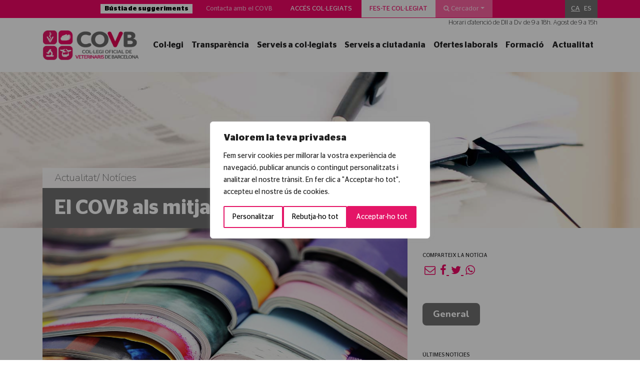

--- FILE ---
content_type: text/html; charset=UTF-8
request_url: https://www.covb.cat/actualitat/noticies/general/el-covb-als-mitjans-2/
body_size: 31401
content:
<!DOCTYPE html>
<html>

<head>
    <title>El COVB als mitjans - COVB - Col·legi Oficial de Veterinaris de Barcelona</title>
<link data-rocket-preload as="style" href="https://fonts.googleapis.com/css?family=Nunito%3A200%2C800&#038;display=swap" rel="preload">
<link href="https://fonts.googleapis.com/css?family=Nunito%3A200%2C800&#038;display=swap" media="print" onload="this.media=&#039;all&#039;" rel="stylesheet">
<noscript><link rel="stylesheet" href="https://fonts.googleapis.com/css?family=Nunito%3A200%2C800&#038;display=swap"></noscript>
    <meta charset="UTF-8">
    <meta http-equiv="x-ua-compatible" content="ie=edge">
    <meta name="viewport" content="width=device-width, initial-scale=1">
    <!-- Global site tag (gtag.js) - Google Analytics -->
    <script async src="https://www.googletagmanager.com/gtag/js?id=UA-23757132-1"></script>
    <script>
        window.dataLayer = window.dataLayer || [];

        function gtag() {
            dataLayer.push(arguments);
        }
        gtag('js', new Date());

        gtag('config', 'UA-23757132-1');
    </script>
    <meta name='robots' content='index, follow, max-image-preview:large, max-snippet:-1, max-video-preview:-1' />
<link rel="alternate" hreflang="ca" href="https://www.covb.cat/actualitat/noticies/general/el-covb-als-mitjans-2/" />
<link rel="alternate" hreflang="es" href="https://www.covb.cat/es/actualitat/noticies/comunicacion/el-covb-en-los-medios-2/" />
<link rel="alternate" hreflang="x-default" href="https://www.covb.cat/actualitat/noticies/general/el-covb-als-mitjans-2/" />
<script>window._wca = window._wca || [];</script>

	<!-- This site is optimized with the Yoast SEO plugin v26.8 - https://yoast.com/product/yoast-seo-wordpress/ -->
	<meta name="description" content="La setmana passada el COVB fa signar conjuntament amb el Consell de Col·legis Veterinaris de Catalunya un conveni amb l’Ajuntament de Badalona per a la" />
	<link rel="canonical" href="https://www.covb.cat/actualitat/noticies/general/el-covb-als-mitjans-2/" />
	<meta property="og:locale" content="ca_ES" />
	<meta property="og:type" content="article" />
	<meta property="og:title" content="El COVB als mitjans - COVB - Col·legi Oficial de Veterinaris de Barcelona" />
	<meta property="og:description" content="La setmana passada el COVB fa signar conjuntament amb el Consell de Col·legis Veterinaris de Catalunya un conveni amb l’Ajuntament de Badalona per a la" />
	<meta property="og:url" content="https://www.covb.cat/actualitat/noticies/general/el-covb-als-mitjans-2/" />
	<meta property="og:site_name" content="COVB" />
	<meta property="article:publisher" content="https://www.facebook.com/COVBcat/" />
	<meta property="article:published_time" content="2022-07-24T07:54:18+00:00" />
	<meta property="og:image" content="https://www.covb.cat/wp-content/uploads/2022/07/revistas.jpg" />
	<meta property="og:image:width" content="1280" />
	<meta property="og:image:height" content="853" />
	<meta property="og:image:type" content="image/jpeg" />
	<meta name="twitter:card" content="summary_large_image" />
	<meta name="twitter:creator" content="@COVBcat" />
	<meta name="twitter:site" content="@COVBcat" />
	<meta name="twitter:label1" content="Escrit per" />
	<meta name="twitter:data1" content="" />
	<meta name="twitter:label2" content="Temps estimat de lectura" />
	<meta name="twitter:data2" content="1 minut" />
	<script type="application/ld+json" class="yoast-schema-graph">{"@context":"https://schema.org","@graph":[{"@type":"Article","@id":"https://www.covb.cat/actualitat/noticies/general/el-covb-als-mitjans-2/#article","isPartOf":{"@id":"https://www.covb.cat/actualitat/noticies/general/el-covb-als-mitjans-2/"},"author":{"name":"","@id":""},"headline":"El COVB als mitjans","datePublished":"2022-07-24T07:54:18+00:00","mainEntityOfPage":{"@id":"https://www.covb.cat/actualitat/noticies/general/el-covb-als-mitjans-2/"},"wordCount":120,"publisher":{"@id":"https://www.covb.cat/#organization"},"image":{"@id":"https://www.covb.cat/actualitat/noticies/general/el-covb-als-mitjans-2/#primaryimage"},"thumbnailUrl":"https://www.covb.cat/wp-content/uploads/2022/07/revistas.jpg","articleSection":["General"],"inLanguage":"ca"},{"@type":"WebPage","@id":"https://www.covb.cat/actualitat/noticies/general/el-covb-als-mitjans-2/","url":"https://www.covb.cat/actualitat/noticies/general/el-covb-als-mitjans-2/","name":"El COVB als mitjans - COVB - Col·legi Oficial de Veterinaris de Barcelona","isPartOf":{"@id":"https://www.covb.cat/#website"},"primaryImageOfPage":{"@id":"https://www.covb.cat/actualitat/noticies/general/el-covb-als-mitjans-2/#primaryimage"},"image":{"@id":"https://www.covb.cat/actualitat/noticies/general/el-covb-als-mitjans-2/#primaryimage"},"thumbnailUrl":"https://www.covb.cat/wp-content/uploads/2022/07/revistas.jpg","datePublished":"2022-07-24T07:54:18+00:00","description":"La setmana passada el COVB fa signar conjuntament amb el Consell de Col·legis Veterinaris de Catalunya un conveni amb l’Ajuntament de Badalona per a la","breadcrumb":{"@id":"https://www.covb.cat/actualitat/noticies/general/el-covb-als-mitjans-2/#breadcrumb"},"inLanguage":"ca","potentialAction":[{"@type":"ReadAction","target":["https://www.covb.cat/actualitat/noticies/general/el-covb-als-mitjans-2/"]}]},{"@type":"ImageObject","inLanguage":"ca","@id":"https://www.covb.cat/actualitat/noticies/general/el-covb-als-mitjans-2/#primaryimage","url":"https://www.covb.cat/wp-content/uploads/2022/07/revistas.jpg","contentUrl":"https://www.covb.cat/wp-content/uploads/2022/07/revistas.jpg","width":1280,"height":853},{"@type":"BreadcrumbList","@id":"https://www.covb.cat/actualitat/noticies/general/el-covb-als-mitjans-2/#breadcrumb","itemListElement":[{"@type":"ListItem","position":1,"name":"Inici","item":"https://www.covb.cat/"},{"@type":"ListItem","position":2,"name":"El COVB als mitjans"}]},{"@type":"WebSite","@id":"https://www.covb.cat/#website","url":"https://www.covb.cat/","name":"COVB","description":"Col·legi Oficial de Veterinaris de Barcelona","publisher":{"@id":"https://www.covb.cat/#organization"},"potentialAction":[{"@type":"SearchAction","target":{"@type":"EntryPoint","urlTemplate":"https://www.covb.cat/?s={search_term_string}"},"query-input":{"@type":"PropertyValueSpecification","valueRequired":true,"valueName":"search_term_string"}}],"inLanguage":"ca"},{"@type":"Organization","@id":"https://www.covb.cat/#organization","name":"COVB","url":"https://www.covb.cat/","logo":{"@type":"ImageObject","inLanguage":"ca","@id":"https://www.covb.cat/#/schema/logo/image/","url":"https://www.covb.cat/wp-content/uploads/2018/07/favicon-covb.png","contentUrl":"https://www.covb.cat/wp-content/uploads/2018/07/favicon-covb.png","width":512,"height":512,"caption":"COVB"},"image":{"@id":"https://www.covb.cat/#/schema/logo/image/"},"sameAs":["https://www.facebook.com/COVBcat/","https://x.com/COVBcat","https://www.youtube.com/user/covbcn"]},{"@type":"Person","@id":""}]}</script>
	<!-- / Yoast SEO plugin. -->


<link rel='dns-prefetch' href='//stats.wp.com' />
<link href='https://fonts.gstatic.com' crossorigin rel='preconnect' />
<link rel="alternate" title="oEmbed (JSON)" type="application/json+oembed" href="https://www.covb.cat/wp-json/oembed/1.0/embed?url=https%3A%2F%2Fwww.covb.cat%2Factualitat%2Fnoticies%2Fgeneral%2Fel-covb-als-mitjans-2%2F" />
<link rel="alternate" title="oEmbed (XML)" type="text/xml+oembed" href="https://www.covb.cat/wp-json/oembed/1.0/embed?url=https%3A%2F%2Fwww.covb.cat%2Factualitat%2Fnoticies%2Fgeneral%2Fel-covb-als-mitjans-2%2F&#038;format=xml" />
		<!-- This site uses the Google Analytics by MonsterInsights plugin v9.11.1 - Using Analytics tracking - https://www.monsterinsights.com/ -->
							<script src="//www.googletagmanager.com/gtag/js?id=G-TWS3FVBZQS"  data-cfasync="false" data-wpfc-render="false" type="text/javascript" async></script>
			<script data-cfasync="false" data-wpfc-render="false" type="text/javascript">
				var mi_version = '9.11.1';
				var mi_track_user = true;
				var mi_no_track_reason = '';
								var MonsterInsightsDefaultLocations = {"page_location":"https:\/\/www.covb.cat\/actualitat\/noticies\/general\/el-covb-als-mitjans-2\/"};
								if ( typeof MonsterInsightsPrivacyGuardFilter === 'function' ) {
					var MonsterInsightsLocations = (typeof MonsterInsightsExcludeQuery === 'object') ? MonsterInsightsPrivacyGuardFilter( MonsterInsightsExcludeQuery ) : MonsterInsightsPrivacyGuardFilter( MonsterInsightsDefaultLocations );
				} else {
					var MonsterInsightsLocations = (typeof MonsterInsightsExcludeQuery === 'object') ? MonsterInsightsExcludeQuery : MonsterInsightsDefaultLocations;
				}

								var disableStrs = [
										'ga-disable-G-TWS3FVBZQS',
									];

				/* Function to detect opted out users */
				function __gtagTrackerIsOptedOut() {
					for (var index = 0; index < disableStrs.length; index++) {
						if (document.cookie.indexOf(disableStrs[index] + '=true') > -1) {
							return true;
						}
					}

					return false;
				}

				/* Disable tracking if the opt-out cookie exists. */
				if (__gtagTrackerIsOptedOut()) {
					for (var index = 0; index < disableStrs.length; index++) {
						window[disableStrs[index]] = true;
					}
				}

				/* Opt-out function */
				function __gtagTrackerOptout() {
					for (var index = 0; index < disableStrs.length; index++) {
						document.cookie = disableStrs[index] + '=true; expires=Thu, 31 Dec 2099 23:59:59 UTC; path=/';
						window[disableStrs[index]] = true;
					}
				}

				if ('undefined' === typeof gaOptout) {
					function gaOptout() {
						__gtagTrackerOptout();
					}
				}
								window.dataLayer = window.dataLayer || [];

				window.MonsterInsightsDualTracker = {
					helpers: {},
					trackers: {},
				};
				if (mi_track_user) {
					function __gtagDataLayer() {
						dataLayer.push(arguments);
					}

					function __gtagTracker(type, name, parameters) {
						if (!parameters) {
							parameters = {};
						}

						if (parameters.send_to) {
							__gtagDataLayer.apply(null, arguments);
							return;
						}

						if (type === 'event') {
														parameters.send_to = monsterinsights_frontend.v4_id;
							var hookName = name;
							if (typeof parameters['event_category'] !== 'undefined') {
								hookName = parameters['event_category'] + ':' + name;
							}

							if (typeof MonsterInsightsDualTracker.trackers[hookName] !== 'undefined') {
								MonsterInsightsDualTracker.trackers[hookName](parameters);
							} else {
								__gtagDataLayer('event', name, parameters);
							}
							
						} else {
							__gtagDataLayer.apply(null, arguments);
						}
					}

					__gtagTracker('js', new Date());
					__gtagTracker('set', {
						'developer_id.dZGIzZG': true,
											});
					if ( MonsterInsightsLocations.page_location ) {
						__gtagTracker('set', MonsterInsightsLocations);
					}
										__gtagTracker('config', 'G-TWS3FVBZQS', {"forceSSL":"true","link_attribution":"true"} );
										window.gtag = __gtagTracker;										(function () {
						/* https://developers.google.com/analytics/devguides/collection/analyticsjs/ */
						/* ga and __gaTracker compatibility shim. */
						var noopfn = function () {
							return null;
						};
						var newtracker = function () {
							return new Tracker();
						};
						var Tracker = function () {
							return null;
						};
						var p = Tracker.prototype;
						p.get = noopfn;
						p.set = noopfn;
						p.send = function () {
							var args = Array.prototype.slice.call(arguments);
							args.unshift('send');
							__gaTracker.apply(null, args);
						};
						var __gaTracker = function () {
							var len = arguments.length;
							if (len === 0) {
								return;
							}
							var f = arguments[len - 1];
							if (typeof f !== 'object' || f === null || typeof f.hitCallback !== 'function') {
								if ('send' === arguments[0]) {
									var hitConverted, hitObject = false, action;
									if ('event' === arguments[1]) {
										if ('undefined' !== typeof arguments[3]) {
											hitObject = {
												'eventAction': arguments[3],
												'eventCategory': arguments[2],
												'eventLabel': arguments[4],
												'value': arguments[5] ? arguments[5] : 1,
											}
										}
									}
									if ('pageview' === arguments[1]) {
										if ('undefined' !== typeof arguments[2]) {
											hitObject = {
												'eventAction': 'page_view',
												'page_path': arguments[2],
											}
										}
									}
									if (typeof arguments[2] === 'object') {
										hitObject = arguments[2];
									}
									if (typeof arguments[5] === 'object') {
										Object.assign(hitObject, arguments[5]);
									}
									if ('undefined' !== typeof arguments[1].hitType) {
										hitObject = arguments[1];
										if ('pageview' === hitObject.hitType) {
											hitObject.eventAction = 'page_view';
										}
									}
									if (hitObject) {
										action = 'timing' === arguments[1].hitType ? 'timing_complete' : hitObject.eventAction;
										hitConverted = mapArgs(hitObject);
										__gtagTracker('event', action, hitConverted);
									}
								}
								return;
							}

							function mapArgs(args) {
								var arg, hit = {};
								var gaMap = {
									'eventCategory': 'event_category',
									'eventAction': 'event_action',
									'eventLabel': 'event_label',
									'eventValue': 'event_value',
									'nonInteraction': 'non_interaction',
									'timingCategory': 'event_category',
									'timingVar': 'name',
									'timingValue': 'value',
									'timingLabel': 'event_label',
									'page': 'page_path',
									'location': 'page_location',
									'title': 'page_title',
									'referrer' : 'page_referrer',
								};
								for (arg in args) {
																		if (!(!args.hasOwnProperty(arg) || !gaMap.hasOwnProperty(arg))) {
										hit[gaMap[arg]] = args[arg];
									} else {
										hit[arg] = args[arg];
									}
								}
								return hit;
							}

							try {
								f.hitCallback();
							} catch (ex) {
							}
						};
						__gaTracker.create = newtracker;
						__gaTracker.getByName = newtracker;
						__gaTracker.getAll = function () {
							return [];
						};
						__gaTracker.remove = noopfn;
						__gaTracker.loaded = true;
						window['__gaTracker'] = __gaTracker;
					})();
									} else {
										console.log("");
					(function () {
						function __gtagTracker() {
							return null;
						}

						window['__gtagTracker'] = __gtagTracker;
						window['gtag'] = __gtagTracker;
					})();
									}
			</script>
							<!-- / Google Analytics by MonsterInsights -->
		<style id='wp-img-auto-sizes-contain-inline-css' type='text/css'>
img:is([sizes=auto i],[sizes^="auto," i]){contain-intrinsic-size:3000px 1500px}
/*# sourceURL=wp-img-auto-sizes-contain-inline-css */
</style>
<style id='wp-emoji-styles-inline-css' type='text/css'>

	img.wp-smiley, img.emoji {
		display: inline !important;
		border: none !important;
		box-shadow: none !important;
		height: 1em !important;
		width: 1em !important;
		margin: 0 0.07em !important;
		vertical-align: -0.1em !important;
		background: none !important;
		padding: 0 !important;
	}
/*# sourceURL=wp-emoji-styles-inline-css */
</style>
<link rel='stylesheet' id='wp-block-library-css' href='https://www.covb.cat/wp-includes/css/dist/block-library/style.min.css?ver=bf81bc072f0ea811295181ec34c1f2bc' type='text/css' media='all' />
<style id='global-styles-inline-css' type='text/css'>
:root{--wp--preset--aspect-ratio--square: 1;--wp--preset--aspect-ratio--4-3: 4/3;--wp--preset--aspect-ratio--3-4: 3/4;--wp--preset--aspect-ratio--3-2: 3/2;--wp--preset--aspect-ratio--2-3: 2/3;--wp--preset--aspect-ratio--16-9: 16/9;--wp--preset--aspect-ratio--9-16: 9/16;--wp--preset--color--black: #000000;--wp--preset--color--cyan-bluish-gray: #abb8c3;--wp--preset--color--white: #ffffff;--wp--preset--color--pale-pink: #f78da7;--wp--preset--color--vivid-red: #cf2e2e;--wp--preset--color--luminous-vivid-orange: #ff6900;--wp--preset--color--luminous-vivid-amber: #fcb900;--wp--preset--color--light-green-cyan: #7bdcb5;--wp--preset--color--vivid-green-cyan: #00d084;--wp--preset--color--pale-cyan-blue: #8ed1fc;--wp--preset--color--vivid-cyan-blue: #0693e3;--wp--preset--color--vivid-purple: #9b51e0;--wp--preset--gradient--vivid-cyan-blue-to-vivid-purple: linear-gradient(135deg,rgb(6,147,227) 0%,rgb(155,81,224) 100%);--wp--preset--gradient--light-green-cyan-to-vivid-green-cyan: linear-gradient(135deg,rgb(122,220,180) 0%,rgb(0,208,130) 100%);--wp--preset--gradient--luminous-vivid-amber-to-luminous-vivid-orange: linear-gradient(135deg,rgb(252,185,0) 0%,rgb(255,105,0) 100%);--wp--preset--gradient--luminous-vivid-orange-to-vivid-red: linear-gradient(135deg,rgb(255,105,0) 0%,rgb(207,46,46) 100%);--wp--preset--gradient--very-light-gray-to-cyan-bluish-gray: linear-gradient(135deg,rgb(238,238,238) 0%,rgb(169,184,195) 100%);--wp--preset--gradient--cool-to-warm-spectrum: linear-gradient(135deg,rgb(74,234,220) 0%,rgb(151,120,209) 20%,rgb(207,42,186) 40%,rgb(238,44,130) 60%,rgb(251,105,98) 80%,rgb(254,248,76) 100%);--wp--preset--gradient--blush-light-purple: linear-gradient(135deg,rgb(255,206,236) 0%,rgb(152,150,240) 100%);--wp--preset--gradient--blush-bordeaux: linear-gradient(135deg,rgb(254,205,165) 0%,rgb(254,45,45) 50%,rgb(107,0,62) 100%);--wp--preset--gradient--luminous-dusk: linear-gradient(135deg,rgb(255,203,112) 0%,rgb(199,81,192) 50%,rgb(65,88,208) 100%);--wp--preset--gradient--pale-ocean: linear-gradient(135deg,rgb(255,245,203) 0%,rgb(182,227,212) 50%,rgb(51,167,181) 100%);--wp--preset--gradient--electric-grass: linear-gradient(135deg,rgb(202,248,128) 0%,rgb(113,206,126) 100%);--wp--preset--gradient--midnight: linear-gradient(135deg,rgb(2,3,129) 0%,rgb(40,116,252) 100%);--wp--preset--font-size--small: 13px;--wp--preset--font-size--medium: 20px;--wp--preset--font-size--large: 36px;--wp--preset--font-size--x-large: 42px;--wp--preset--spacing--20: 0.44rem;--wp--preset--spacing--30: 0.67rem;--wp--preset--spacing--40: 1rem;--wp--preset--spacing--50: 1.5rem;--wp--preset--spacing--60: 2.25rem;--wp--preset--spacing--70: 3.38rem;--wp--preset--spacing--80: 5.06rem;--wp--preset--shadow--natural: 6px 6px 9px rgba(0, 0, 0, 0.2);--wp--preset--shadow--deep: 12px 12px 50px rgba(0, 0, 0, 0.4);--wp--preset--shadow--sharp: 6px 6px 0px rgba(0, 0, 0, 0.2);--wp--preset--shadow--outlined: 6px 6px 0px -3px rgb(255, 255, 255), 6px 6px rgb(0, 0, 0);--wp--preset--shadow--crisp: 6px 6px 0px rgb(0, 0, 0);}:where(.is-layout-flex){gap: 0.5em;}:where(.is-layout-grid){gap: 0.5em;}body .is-layout-flex{display: flex;}.is-layout-flex{flex-wrap: wrap;align-items: center;}.is-layout-flex > :is(*, div){margin: 0;}body .is-layout-grid{display: grid;}.is-layout-grid > :is(*, div){margin: 0;}:where(.wp-block-columns.is-layout-flex){gap: 2em;}:where(.wp-block-columns.is-layout-grid){gap: 2em;}:where(.wp-block-post-template.is-layout-flex){gap: 1.25em;}:where(.wp-block-post-template.is-layout-grid){gap: 1.25em;}.has-black-color{color: var(--wp--preset--color--black) !important;}.has-cyan-bluish-gray-color{color: var(--wp--preset--color--cyan-bluish-gray) !important;}.has-white-color{color: var(--wp--preset--color--white) !important;}.has-pale-pink-color{color: var(--wp--preset--color--pale-pink) !important;}.has-vivid-red-color{color: var(--wp--preset--color--vivid-red) !important;}.has-luminous-vivid-orange-color{color: var(--wp--preset--color--luminous-vivid-orange) !important;}.has-luminous-vivid-amber-color{color: var(--wp--preset--color--luminous-vivid-amber) !important;}.has-light-green-cyan-color{color: var(--wp--preset--color--light-green-cyan) !important;}.has-vivid-green-cyan-color{color: var(--wp--preset--color--vivid-green-cyan) !important;}.has-pale-cyan-blue-color{color: var(--wp--preset--color--pale-cyan-blue) !important;}.has-vivid-cyan-blue-color{color: var(--wp--preset--color--vivid-cyan-blue) !important;}.has-vivid-purple-color{color: var(--wp--preset--color--vivid-purple) !important;}.has-black-background-color{background-color: var(--wp--preset--color--black) !important;}.has-cyan-bluish-gray-background-color{background-color: var(--wp--preset--color--cyan-bluish-gray) !important;}.has-white-background-color{background-color: var(--wp--preset--color--white) !important;}.has-pale-pink-background-color{background-color: var(--wp--preset--color--pale-pink) !important;}.has-vivid-red-background-color{background-color: var(--wp--preset--color--vivid-red) !important;}.has-luminous-vivid-orange-background-color{background-color: var(--wp--preset--color--luminous-vivid-orange) !important;}.has-luminous-vivid-amber-background-color{background-color: var(--wp--preset--color--luminous-vivid-amber) !important;}.has-light-green-cyan-background-color{background-color: var(--wp--preset--color--light-green-cyan) !important;}.has-vivid-green-cyan-background-color{background-color: var(--wp--preset--color--vivid-green-cyan) !important;}.has-pale-cyan-blue-background-color{background-color: var(--wp--preset--color--pale-cyan-blue) !important;}.has-vivid-cyan-blue-background-color{background-color: var(--wp--preset--color--vivid-cyan-blue) !important;}.has-vivid-purple-background-color{background-color: var(--wp--preset--color--vivid-purple) !important;}.has-black-border-color{border-color: var(--wp--preset--color--black) !important;}.has-cyan-bluish-gray-border-color{border-color: var(--wp--preset--color--cyan-bluish-gray) !important;}.has-white-border-color{border-color: var(--wp--preset--color--white) !important;}.has-pale-pink-border-color{border-color: var(--wp--preset--color--pale-pink) !important;}.has-vivid-red-border-color{border-color: var(--wp--preset--color--vivid-red) !important;}.has-luminous-vivid-orange-border-color{border-color: var(--wp--preset--color--luminous-vivid-orange) !important;}.has-luminous-vivid-amber-border-color{border-color: var(--wp--preset--color--luminous-vivid-amber) !important;}.has-light-green-cyan-border-color{border-color: var(--wp--preset--color--light-green-cyan) !important;}.has-vivid-green-cyan-border-color{border-color: var(--wp--preset--color--vivid-green-cyan) !important;}.has-pale-cyan-blue-border-color{border-color: var(--wp--preset--color--pale-cyan-blue) !important;}.has-vivid-cyan-blue-border-color{border-color: var(--wp--preset--color--vivid-cyan-blue) !important;}.has-vivid-purple-border-color{border-color: var(--wp--preset--color--vivid-purple) !important;}.has-vivid-cyan-blue-to-vivid-purple-gradient-background{background: var(--wp--preset--gradient--vivid-cyan-blue-to-vivid-purple) !important;}.has-light-green-cyan-to-vivid-green-cyan-gradient-background{background: var(--wp--preset--gradient--light-green-cyan-to-vivid-green-cyan) !important;}.has-luminous-vivid-amber-to-luminous-vivid-orange-gradient-background{background: var(--wp--preset--gradient--luminous-vivid-amber-to-luminous-vivid-orange) !important;}.has-luminous-vivid-orange-to-vivid-red-gradient-background{background: var(--wp--preset--gradient--luminous-vivid-orange-to-vivid-red) !important;}.has-very-light-gray-to-cyan-bluish-gray-gradient-background{background: var(--wp--preset--gradient--very-light-gray-to-cyan-bluish-gray) !important;}.has-cool-to-warm-spectrum-gradient-background{background: var(--wp--preset--gradient--cool-to-warm-spectrum) !important;}.has-blush-light-purple-gradient-background{background: var(--wp--preset--gradient--blush-light-purple) !important;}.has-blush-bordeaux-gradient-background{background: var(--wp--preset--gradient--blush-bordeaux) !important;}.has-luminous-dusk-gradient-background{background: var(--wp--preset--gradient--luminous-dusk) !important;}.has-pale-ocean-gradient-background{background: var(--wp--preset--gradient--pale-ocean) !important;}.has-electric-grass-gradient-background{background: var(--wp--preset--gradient--electric-grass) !important;}.has-midnight-gradient-background{background: var(--wp--preset--gradient--midnight) !important;}.has-small-font-size{font-size: var(--wp--preset--font-size--small) !important;}.has-medium-font-size{font-size: var(--wp--preset--font-size--medium) !important;}.has-large-font-size{font-size: var(--wp--preset--font-size--large) !important;}.has-x-large-font-size{font-size: var(--wp--preset--font-size--x-large) !important;}
/*# sourceURL=global-styles-inline-css */
</style>

<style id='classic-theme-styles-inline-css' type='text/css'>
/*! This file is auto-generated */
.wp-block-button__link{color:#fff;background-color:#32373c;border-radius:9999px;box-shadow:none;text-decoration:none;padding:calc(.667em + 2px) calc(1.333em + 2px);font-size:1.125em}.wp-block-file__button{background:#32373c;color:#fff;text-decoration:none}
/*# sourceURL=/wp-includes/css/classic-themes.min.css */
</style>
<link rel='stylesheet' id='wp-components-css' href='https://www.covb.cat/wp-includes/css/dist/components/style.min.css?ver=bf81bc072f0ea811295181ec34c1f2bc' type='text/css' media='all' />
<link rel='stylesheet' id='wp-preferences-css' href='https://www.covb.cat/wp-includes/css/dist/preferences/style.min.css?ver=bf81bc072f0ea811295181ec34c1f2bc' type='text/css' media='all' />
<link rel='stylesheet' id='wp-block-editor-css' href='https://www.covb.cat/wp-includes/css/dist/block-editor/style.min.css?ver=bf81bc072f0ea811295181ec34c1f2bc' type='text/css' media='all' />
<link rel='stylesheet' id='popup-maker-block-library-style-css' href='https://www.covb.cat/wp-content/plugins/popup-maker/dist/packages/block-library-style.css?ver=dbea705cfafe089d65f1' type='text/css' media='all' />
<link rel='stylesheet' id='lightcase.css-css' href='https://www.covb.cat/wp-content/plugins/paytpv-for-woocommerce/css/lightcase.css?ver=bf81bc072f0ea811295181ec34c1f2bc' type='text/css' media='all' />
<link rel='stylesheet' id='paytpv.css-css' href='https://www.covb.cat/wp-content/plugins/paytpv-for-woocommerce/css/paytpv.css?ver=bf81bc072f0ea811295181ec34c1f2bc' type='text/css' media='all' />
<link rel='stylesheet' id='woocommerce-layout-css' href='https://www.covb.cat/wp-content/plugins/woocommerce/assets/css/woocommerce-layout.css?ver=10.4.3' type='text/css' media='all' />
<style id='woocommerce-layout-inline-css' type='text/css'>

	.infinite-scroll .woocommerce-pagination {
		display: none;
	}
/*# sourceURL=woocommerce-layout-inline-css */
</style>
<link rel='stylesheet' id='woocommerce-smallscreen-css' href='https://www.covb.cat/wp-content/plugins/woocommerce/assets/css/woocommerce-smallscreen.css?ver=10.4.3' type='text/css' media='only screen and (max-width: 768px)' />
<link rel='stylesheet' id='woocommerce-general-css' href='https://www.covb.cat/wp-content/plugins/woocommerce/assets/css/woocommerce.css?ver=10.4.3' type='text/css' media='all' />
<style id='woocommerce-inline-inline-css' type='text/css'>
.woocommerce form .form-row .required { visibility: visible; }
/*# sourceURL=woocommerce-inline-inline-css */
</style>
<link rel='stylesheet' id='wpml-legacy-horizontal-list-0-css' href='https://www.covb.cat/wp-content/plugins/sitepress-multilingual-cms/templates/language-switchers/legacy-list-horizontal/style.min.css?ver=1' type='text/css' media='all' />
<style id='wpml-legacy-horizontal-list-0-inline-css' type='text/css'>
.wpml-ls-statics-shortcode_actions a, .wpml-ls-statics-shortcode_actions .wpml-ls-sub-menu a, .wpml-ls-statics-shortcode_actions .wpml-ls-sub-menu a:link, .wpml-ls-statics-shortcode_actions li:not(.wpml-ls-current-language) .wpml-ls-link, .wpml-ls-statics-shortcode_actions li:not(.wpml-ls-current-language) .wpml-ls-link:link {color:#ffffff;}.wpml-ls-statics-shortcode_actions .wpml-ls-sub-menu a:hover,.wpml-ls-statics-shortcode_actions .wpml-ls-sub-menu a:focus, .wpml-ls-statics-shortcode_actions .wpml-ls-sub-menu a:link:hover, .wpml-ls-statics-shortcode_actions .wpml-ls-sub-menu a:link:focus {color:#f2f2f2;}.wpml-ls-statics-shortcode_actions .wpml-ls-current-language > a {color:#ffffff;}.wpml-ls-statics-shortcode_actions .wpml-ls-current-language:hover>a, .wpml-ls-statics-shortcode_actions .wpml-ls-current-language>a:focus {color:#e0e0e0;}
/*# sourceURL=wpml-legacy-horizontal-list-0-inline-css */
</style>
<link rel='stylesheet' id='Normalize-css' href='https://www.covb.cat/wp-content/themes/covb/css/normalize.min.css?ver=bf81bc072f0ea811295181ec34c1f2bc' type='text/css' media='all' />
<link rel='stylesheet' id='bootstrap-css' href='https://www.covb.cat/wp-content/themes/covb/css/bootstrap.min.css?ver=bf81bc072f0ea811295181ec34c1f2bc' type='text/css' media='all' />
<link rel='stylesheet' id='Owlcarousel-css' href='https://www.covb.cat/wp-content/themes/covb/css/owl.carousel.min.css?ver=bf81bc072f0ea811295181ec34c1f2bc' type='text/css' media='all' />
<link rel='stylesheet' id='Chosen-css' href='https://www.covb.cat/wp-content/themes/covb/css/chosen.css?ver=bf81bc072f0ea811295181ec34c1f2bc' type='text/css' media='all' />
<link rel='stylesheet' id='Font Awesome-css' href='https://www.covb.cat/wp-content/themes/covb/css/font-awesome.min.css?ver=bf81bc072f0ea811295181ec34c1f2bc' type='text/css' media='all' />
<link rel='stylesheet' id='Slick Css-css' href='https://www.covb.cat/wp-content/themes/covb/inc/slick/slick.css?ver=bf81bc072f0ea811295181ec34c1f2bc' type='text/css' media='all' />
<link rel='stylesheet' id='Slick Theme Css-css' href='https://www.covb.cat/wp-content/themes/covb/inc/slick/slick-theme.css?ver=bf81bc072f0ea811295181ec34c1f2bc' type='text/css' media='all' />
<link rel='stylesheet' id='style-css' href='https://www.covb.cat/wp-content/themes/covb/style.css?ver=bf81bc072f0ea811295181ec34c1f2bc' type='text/css' media='all' />

<script type="text/javascript" id="webtoffee-cookie-consent-js-extra">
/* <![CDATA[ */
var _wccConfig = {"_ipData":[],"_assetsURL":"https://www.covb.cat/wp-content/plugins/webtoffee-cookie-consent/lite/frontend/images/","_publicURL":"https://www.covb.cat","_categories":[{"name":"Necessari","slug":"necessary","isNecessary":true,"ccpaDoNotSell":true,"cookies":[{"cookieID":"wordpress_test_cookie","domain":"www.covb.cat","provider":""},{"cookieID":"wt_consent","domain":"www.covb.cat","provider":""},{"cookieID":"wordpress_*","domain":".covb.cat","provider":""},{"cookieID":"wordpress_sec_*","domain":".covb.cat","provider":""},{"cookieID":"wordpress_logged_in_*","domain":".covb.cat","provider":""},{"cookieID":"wp-settings-*","domain":".covb.cat","provider":""},{"cookieID":"wp-settings-time-*","domain":".covb.cat","provider":""},{"cookieID":"wordpressuser_*","domain":".covb.cat","provider":""},{"cookieID":"wordpresspass_*","domain":".covb.cat","provider":""}],"active":true,"defaultConsent":{"gdpr":true,"ccpa":true},"foundNoCookieScript":false},{"name":"Funcional","slug":"functional","isNecessary":false,"ccpaDoNotSell":true,"cookies":[],"active":true,"defaultConsent":{"gdpr":false,"ccpa":false},"foundNoCookieScript":false},{"name":"Anal\u00edtica","slug":"analytics","isNecessary":false,"ccpaDoNotSell":true,"cookies":[{"cookieID":"_ga_*","domain":".covb.cat","provider":"google-analytics.com|googletagmanager.com/gtag/js"},{"cookieID":"_ga","domain":".covb.cat","provider":"google-analytics.com|googletagmanager.com/gtag/js"},{"cookieID":"_gid","domain":".covb.cat","provider":"google-analytics.com|googletagmanager.com/gtag/js"},{"cookieID":"_gat_gtag_UA_*","domain":".covb.cat","provider":"google-analytics.com|googletagmanager.com/gtag/js"},{"cookieID":"tk_or","domain":".covb.cat","provider":"plugins/jetpack"},{"cookieID":"tk_r3d","domain":".covb.cat","provider":"plugins/jetpack"},{"cookieID":"tk_lr","domain":".covb.cat","provider":"plugins/jetpack"},{"cookieID":"tk_tc","domain":".covb.cat","provider":"plugins/jetpack"}],"active":true,"defaultConsent":{"gdpr":false,"ccpa":false},"foundNoCookieScript":false},{"name":"Rendiment","slug":"performance","isNecessary":false,"ccpaDoNotSell":true,"cookies":[],"active":true,"defaultConsent":{"gdpr":false,"ccpa":false},"foundNoCookieScript":false},{"name":"Anunci","slug":"advertisement","isNecessary":false,"ccpaDoNotSell":true,"cookies":[],"active":true,"defaultConsent":{"gdpr":false,"ccpa":false},"foundNoCookieScript":false},{"name":"Altres","slug":"others","isNecessary":false,"ccpaDoNotSell":true,"cookies":[{"cookieID":"wp-postpass_ff73a6081cce82dbbe161697651e6fe8","domain":".covb.cat","provider":""}],"active":true,"defaultConsent":{"gdpr":false,"ccpa":false},"foundNoCookieScript":false}],"_activeLaw":"gdpr","_rootDomain":"","_block":"1","_showBanner":"1","_bannerConfig":{"GDPR":{"settings":{"type":"popup","position":"center","applicableLaw":"gdpr","preferenceCenter":"center","selectedRegion":"ALL","consentExpiry":365,"shortcodes":[{"key":"wcc_readmore","content":"\u003Ca href=\"#\" class=\"wcc-policy\" aria-label=\"Pol\u00edtica de cookies\" target=\"_blank\" rel=\"noopener\" data-tag=\"readmore-button\"\u003EPol\u00edtica de cookies\u003C/a\u003E","tag":"readmore-button","status":false,"attributes":{"rel":"nofollow","target":"_blank"}},{"key":"wcc_show_desc","content":"\u003Cbutton class=\"wcc-show-desc-btn\" data-tag=\"show-desc-button\" aria-label=\"Mostra m\u00e9s\"\u003EMostra m\u00e9s\u003C/button\u003E","tag":"show-desc-button","status":true,"attributes":[]},{"key":"wcc_hide_desc","content":"\u003Cbutton class=\"wcc-show-desc-btn\" data-tag=\"hide-desc-button\" aria-label=\"Mostra menys\"\u003EMostra menys\u003C/button\u003E","tag":"hide-desc-button","status":true,"attributes":[]},{"key":"wcc_category_toggle_label","content":"[wcc_{{status}}_category_label] [wcc_preference_{{category_slug}}_title]","tag":"","status":true,"attributes":[]},{"key":"wcc_enable_category_label","content":"Activa","tag":"","status":true,"attributes":[]},{"key":"wcc_disable_category_label","content":"Desactivar","tag":"","status":true,"attributes":[]},{"key":"wcc_video_placeholder","content":"\u003Cdiv class=\"video-placeholder-normal\" data-tag=\"video-placeholder\" id=\"[UNIQUEID]\"\u003E\u003Cp class=\"video-placeholder-text-normal\" data-tag=\"placeholder-title\"\u003ESi us plau, accepteu {category} cookies per accedir a aquest contingut\u003C/p\u003E\u003C/div\u003E","tag":"","status":true,"attributes":[]},{"key":"wcc_enable_optout_label","content":"Activa","tag":"","status":true,"attributes":[]},{"key":"wcc_disable_optout_label","content":"Desactivar","tag":"","status":true,"attributes":[]},{"key":"wcc_optout_toggle_label","content":"[wcc_{{status}}_optout_label] [wcc_optout_option_title]","tag":"","status":true,"attributes":[]},{"key":"wcc_optout_option_title","content":"No venguis ni comparteixis la meva informaci\u00f3 personal","tag":"","status":true,"attributes":[]},{"key":"wcc_optout_close_label","content":"Tanca","tag":"","status":true,"attributes":[]}],"bannerEnabled":true},"behaviours":{"reloadBannerOnAccept":false,"loadAnalyticsByDefault":false,"animations":{"onLoad":"animate","onHide":"sticky"}},"config":{"revisitConsent":{"status":true,"tag":"revisit-consent","position":"bottom-left","meta":{"url":"#"},"styles":[],"elements":{"title":{"type":"text","tag":"revisit-consent-title","status":true,"styles":{"color":"#0056a7"}}}},"preferenceCenter":{"toggle":{"status":true,"tag":"detail-category-toggle","type":"toggle","states":{"active":{"styles":{"background-color":"#000000"}},"inactive":{"styles":{"background-color":"#D0D5D2"}}}},"poweredBy":{"status":false,"tag":"detail-powered-by","styles":{"background-color":"#EDEDED","color":"#293C5B"}}},"categoryPreview":{"status":false,"toggle":{"status":true,"tag":"detail-category-preview-toggle","type":"toggle","states":{"active":{"styles":{"background-color":"#000000"}},"inactive":{"styles":{"background-color":"#D0D5D2"}}}}},"videoPlaceholder":{"status":true,"styles":{"background-color":"#E41567","border-color":"#E41567","color":"#ffffff"}},"readMore":{"status":false,"tag":"readmore-button","type":"link","meta":{"noFollow":true,"newTab":true},"styles":{"color":"#000000","background-color":"transparent","border-color":"transparent"}},"auditTable":{"status":true},"optOption":{"status":true,"toggle":{"status":true,"tag":"optout-option-toggle","type":"toggle","states":{"active":{"styles":{"background-color":"#000000"}},"inactive":{"styles":{"background-color":"#FFFFFF"}}}},"gpcOption":false}}}},"_version":"3.5.0","_logConsent":"1","_tags":[{"tag":"accept-button","styles":{"color":"#FFFFFF","background-color":"#E41567","border-color":"#E41567"}},{"tag":"reject-button","styles":{"color":"#000000","background-color":"transparent","border-color":"#E41567"}},{"tag":"settings-button","styles":{"color":"#000000","background-color":"transparent","border-color":"#E41567"}},{"tag":"readmore-button","styles":{"color":"#000000","background-color":"transparent","border-color":"transparent"}},{"tag":"donotsell-button","styles":{"color":"#1863dc","background-color":"transparent","border-color":"transparent"}},{"tag":"accept-button","styles":{"color":"#FFFFFF","background-color":"#E41567","border-color":"#E41567"}},{"tag":"revisit-consent","styles":[]},{"tag":"detail-category-always-enabled","styles":{"color":"#008000"}}],"_rtl":"","_lawSelected":["GDPR"],"_restApiUrl":"https://directory.cookieyes.com/api/v1/ip","_renewConsent":"","_restrictToCA":"","_customEvents":"","_ccpaAllowedRegions":[],"_gdprAllowedRegions":[],"_closeButtonAction":"reject","_ssl":"1","_providersToBlock":[{"re":"plugins/jetpack","categories":["analytics"]}]};
var _wccStyles = {"css":{"GDPR":".wcc-overlay{background: #000000; opacity: 0.4; position: fixed; top: 0; left: 0; width: 100%; height: 100%; z-index: 9999999;}.wcc-popup-overflow{overflow: hidden;}.wcc-hide{display: none;}.wcc-btn-revisit-wrapper{display: flex; padding: 6px; border-radius: 8px; opacity: 0px; background-color:#ffffff; box-shadow: 0px 3px 10px 0px #798da04d;  align-items: center; justify-content: center;  position: fixed; z-index: 999999; cursor: pointer;}.wcc-revisit-bottom-left{bottom: 15px; left: 15px;}.wcc-revisit-bottom-right{bottom: 15px; right: 15px;}.wcc-btn-revisit-wrapper .wcc-btn-revisit{display: flex; align-items: center; justify-content: center; background: none; border: none; cursor: pointer; position: relative; margin: 0; padding: 0;}.wcc-btn-revisit-wrapper .wcc-btn-revisit img{max-width: fit-content; margin: 0; } .wcc-btn-revisit-wrapper .wcc-revisit-help-text{font-size:14px; margin-left:4px; display:none;}.wcc-btn-revisit-wrapper:hover .wcc-revisit-help-text, .wcc-btn-revisit-wrapper:focus-within .wcc-revisit-help-text { display: block;}.wcc-revisit-hide{display: none;}.wcc-preference-btn:hover{cursor:pointer; text-decoration:underline;}.wcc-cookie-audit-table { font-family: inherit; border-collapse: collapse; width: 100%;} .wcc-cookie-audit-table th, .wcc-cookie-audit-table td {text-align: left; padding: 10px; font-size: 12px; color: #000000; word-break: normal; background-color: #d9dfe7; border: 1px solid #cbced6;} .wcc-cookie-audit-table tr:nth-child(2n + 1) td { background: #f1f5fa; }.wcc-consent-container{position: fixed; width: 440px; box-sizing: border-box; z-index: 99999999; transform: translate(-50%, -50%); border-radius: 6px;}.wcc-consent-container .wcc-consent-bar{background: #ffffff; border: 1px solid; padding: 20px 26px; border-radius: 6px; box-shadow: 0 -1px 10px 0 #acabab4d;}.wcc-consent-bar .wcc-banner-btn-close{position: absolute; right: 14px; top: 14px; background: none; border: none; cursor: pointer; padding: 0; margin: 0; height: auto; width: auto; min-height: 0; line-height: 0; text-shadow: none; box-shadow: none;}.wcc-consent-bar .wcc-banner-btn-close img{height: 10px; width: 10px; margin: 0;}.wcc-popup-center{top: 50%; left: 50%;}.wcc-custom-brand-logo-wrapper .wcc-custom-brand-logo{width: 100px; height: auto; margin: 0 0 12px 0;}.wcc-notice .wcc-title{color: #212121; font-weight: 700; font-size: 18px; line-height: 24px; margin: 0 0 12px 0; word-break: break-word;}.wcc-notice-des *{font-size: 14px;}.wcc-notice-des{color: #212121; font-size: 14px; line-height: 24px; font-weight: 400;}.wcc-notice-des img{min-height: 25px; min-width: 25px;}.wcc-consent-bar .wcc-notice-des p{color: inherit; margin-top: 0; word-break: break-word;}.wcc-notice-des p:last-child{margin-bottom: 0;}.wcc-notice-des a.wcc-policy,.wcc-notice-des button.wcc-policy{font-size: 14px; color: #1863dc; white-space: nowrap; cursor: pointer; background: transparent; border: 1px solid; text-decoration: underline;}.wcc-notice-des button.wcc-policy{padding: 0;}.wcc-notice-des a.wcc-policy:focus-visible,.wcc-consent-bar .wcc-banner-btn-close:focus-visible,.wcc-notice-des button.wcc-policy:focus-visible,.wcc-preference-content-wrapper .wcc-show-desc-btn:focus-visible,.wcc-accordion-header .wcc-accordion-btn:focus-visible,.wcc-preference-header .wcc-btn-close:focus-visible,.wcc-switch input[type=\"checkbox\"]:focus-visible,.wcc-btn:focus-visible{outline: 2px solid #1863dc; outline-offset: 2px;}.wcc-btn:focus:not(:focus-visible),.wcc-accordion-header .wcc-accordion-btn:focus:not(:focus-visible),.wcc-preference-content-wrapper .wcc-show-desc-btn:focus:not(:focus-visible),.wcc-btn-revisit-wrapper .wcc-btn-revisit:focus:not(:focus-visible),.wcc-preference-header .wcc-btn-close:focus:not(:focus-visible),.wcc-consent-bar .wcc-banner-btn-close:focus:not(:focus-visible){outline: 0;}button.wcc-show-desc-btn:not(:hover):not(:active){color: #1863dc; background: transparent;}button.wcc-accordion-btn:not(:hover):not(:active),button.wcc-banner-btn-close:not(:hover):not(:active),button.wcc-btn-close:not(:hover):not(:active),button.wcc-btn-revisit:not(:hover):not(:active){background: transparent;}.wcc-consent-bar button:hover,.wcc-modal.wcc-modal-open button:hover,.wcc-consent-bar button:focus,.wcc-modal.wcc-modal-open button:focus{text-decoration: none;}.wcc-notice-btn-wrapper{display: flex; justify-content: center; align-items: center; flex-wrap: wrap; gap: 8px; margin-top: 16px;}.wcc-notice-btn-wrapper .wcc-btn{text-shadow: none; box-shadow: none;}.wcc-btn{flex: auto; max-width: 100%; font-size: 14px; font-family: inherit; line-height: 24px; padding: 8px; font-weight: 500; border-radius: 2px; cursor: pointer; text-align: center; text-transform: none; min-height: 0;}.wcc-btn:hover{opacity: 0.8;}.wcc-btn-customize{color: #1863dc; background: transparent; border: 2px solid #1863dc;}.wcc-btn-reject{color: #1863dc; background: transparent; border: 2px solid #1863dc;}.wcc-btn-accept{background: #1863dc; color: #ffffff; border: 2px solid #1863dc;}.wcc-btn:last-child{margin-right: 0;}@media (max-width: 576px){.wcc-box-bottom-left{bottom: 0; left: 0;}.wcc-box-bottom-right{bottom: 0; right: 0;}.wcc-box-top-left{top: 0; left: 0;}.wcc-box-top-right{top: 0; right: 0;}}@media (max-width: 440px){.wcc-popup-center{width: 100%; max-width: 100%;}.wcc-consent-container .wcc-consent-bar{padding: 20px 0;}.wcc-custom-brand-logo-wrapper, .wcc-notice .wcc-title, .wcc-notice-des, .wcc-notice-btn-wrapper{padding: 0 24px;}.wcc-notice-des{max-height: 40vh; overflow-y: scroll;}.wcc-notice-btn-wrapper{flex-direction: column; gap: 10px;}.wcc-btn{width: 100%;}.wcc-notice-btn-wrapper .wcc-btn-customize{order: 2;}.wcc-notice-btn-wrapper .wcc-btn-reject{order: 3;}.wcc-notice-btn-wrapper .wcc-btn-accept{order: 1;}}@media (max-width: 352px){.wcc-notice .wcc-title{font-size: 16px;}.wcc-notice-des *{font-size: 12px;}.wcc-notice-des, .wcc-btn, .wcc-notice-des a.wcc-policy{font-size: 12px;}}.wcc-modal.wcc-modal-open{display: flex; visibility: visible; -webkit-transform: translate(-50%, -50%); -moz-transform: translate(-50%, -50%); -ms-transform: translate(-50%, -50%); -o-transform: translate(-50%, -50%); transform: translate(-50%, -50%); top: 50%; left: 50%; transition: all 1s ease;}.wcc-modal{box-shadow: 0 32px 68px rgba(0, 0, 0, 0.3); margin: 0 auto; position: fixed; max-width: 100%; background: #ffffff; top: 50%; box-sizing: border-box; border-radius: 6px; z-index: 999999999; color: #212121; -webkit-transform: translate(-50%, 100%); -moz-transform: translate(-50%, 100%); -ms-transform: translate(-50%, 100%); -o-transform: translate(-50%, 100%); transform: translate(-50%, 100%); visibility: hidden; transition: all 0s ease;}.wcc-preference-center{max-height: 79vh; overflow: hidden; width: 845px; overflow: hidden; flex: 1 1 0; display: flex; flex-direction: column; border-radius: 6px;}.wcc-preference-header{display: flex; align-items: center; justify-content: space-between; padding: 22px 24px; border-bottom: 1px solid;}.wcc-preference-header .wcc-preference-title{font-size: 18px; font-weight: 700; line-height: 24px; word-break: break-word;}.wcc-google-privacy-url a {text-decoration:none;color: #1863dc;cursor:pointer;} .wcc-preference-header .wcc-btn-close{cursor: pointer; vertical-align: middle; padding: 0; margin: 0; background: none; border: none; height: auto; width: auto; min-height: 0; line-height: 0; box-shadow: none; text-shadow: none;}.wcc-preference-header .wcc-btn-close img{margin: 0; height: 10px; width: 10px;}.wcc-preference-body-wrapper{padding: 0 24px; flex: 1; overflow: auto; box-sizing: border-box;}.wcc-preference-content-wrapper *,.wcc-preference-body-wrapper *{font-size: 14px;}.wcc-preference-content-wrapper{font-size: 14px; line-height: 24px; font-weight: 400; padding: 12px 0; }.wcc-preference-content-wrapper img{min-height: 25px; min-width: 25px;}.wcc-preference-content-wrapper .wcc-show-desc-btn{font-size: 14px; font-family: inherit; color: #1863dc; text-decoration: none; line-height: 24px; padding: 0; margin: 0; white-space: nowrap; cursor: pointer; background: transparent; border-color: transparent; text-transform: none; min-height: 0; text-shadow: none; box-shadow: none;}.wcc-preference-body-wrapper .wcc-preference-content-wrapper p{color: inherit; margin-top: 0;}.wcc-preference-content-wrapper p:last-child{margin-bottom: 0;}.wcc-accordion-wrapper{margin-bottom: 10px;}.wcc-accordion{border-bottom: 1px solid;}.wcc-accordion:last-child{border-bottom: none;}.wcc-accordion .wcc-accordion-item{display: flex; margin-top: 10px;}.wcc-accordion .wcc-accordion-body{display: none;}.wcc-accordion.wcc-accordion-active .wcc-accordion-body{display: block; padding: 0 22px; margin-bottom: 16px;}.wcc-accordion-header-wrapper{width: 100%; cursor: pointer;}.wcc-accordion-item .wcc-accordion-header{display: flex; justify-content: space-between; align-items: center;}.wcc-accordion-header .wcc-accordion-btn{font-size: 16px; font-family: inherit; color: #212121; line-height: 24px; background: none; border: none; font-weight: 700; padding: 0; margin: 0; cursor: pointer; text-transform: none; min-height: 0; text-shadow: none; box-shadow: none;}.wcc-accordion-header .wcc-always-active{color: #008000; font-weight: 600; line-height: 24px; font-size: 14px;}.wcc-accordion-header-des *{font-size: 14px;}.wcc-accordion-header-des{font-size: 14px; line-height: 24px; margin: 10px 0 16px 0;}.wcc-accordion-header-wrapper .wcc-accordion-header-des p{color: inherit; margin-top: 0;}.wcc-accordion-chevron{margin-right: 22px; position: relative; cursor: pointer;}.wcc-accordion-chevron-hide{display: none;}.wcc-accordion .wcc-accordion-chevron i::before{content: \"\"; position: absolute; border-right: 1.4px solid; border-bottom: 1.4px solid; border-color: inherit; height: 6px; width: 6px; -webkit-transform: rotate(-45deg); -moz-transform: rotate(-45deg); -ms-transform: rotate(-45deg); -o-transform: rotate(-45deg); transform: rotate(-45deg); transition: all 0.2s ease-in-out; top: 8px;}.wcc-accordion.wcc-accordion-active .wcc-accordion-chevron i::before{-webkit-transform: rotate(45deg); -moz-transform: rotate(45deg); -ms-transform: rotate(45deg); -o-transform: rotate(45deg); transform: rotate(45deg);}.wcc-audit-table{background: #f4f4f4; border-radius: 6px;}.wcc-audit-table .wcc-empty-cookies-text{color: inherit; font-size: 12px; line-height: 24px; margin: 0; padding: 10px;}.wcc-audit-table .wcc-cookie-des-table{font-size: 12px; line-height: 24px; font-weight: normal; padding: 15px 10px; border-bottom: 1px solid; border-bottom-color: inherit; margin: 0;}.wcc-audit-table .wcc-cookie-des-table:last-child{border-bottom: none;}.wcc-audit-table .wcc-cookie-des-table li{list-style-type: none; display: flex; padding: 3px 0;}.wcc-audit-table .wcc-cookie-des-table li:first-child{padding-top: 0;}.wcc-cookie-des-table li div:first-child{width: 100px; font-weight: 600; word-break: break-word; word-wrap: break-word;}.wcc-cookie-des-table li div:last-child{flex: 1; word-break: break-word; word-wrap: break-word; margin-left: 8px;}.wcc-cookie-des-table li div:last-child p{color: inherit; margin-top: 0;}.wcc-cookie-des-table li div:last-child p:last-child{margin-bottom: 0;}.wcc-footer-shadow{display: block; width: 100%; height: 40px; background: linear-gradient(180deg, rgba(255, 255, 255, 0) 0%, #ffffff 100%); position: absolute; bottom: calc(100% - 1px);}.wcc-footer-wrapper{position: relative;}.wcc-prefrence-btn-wrapper{display: flex; flex-wrap: wrap; gap: 8px; align-items: center; justify-content: center; padding: 22px 24px; border-top: 1px solid;}.wcc-prefrence-btn-wrapper .wcc-btn{text-shadow: none; box-shadow: none;}.wcc-btn-preferences{color: #1863dc; background: transparent; border: 2px solid #1863dc;}.wcc-preference-header,.wcc-preference-body-wrapper,.wcc-preference-content-wrapper,.wcc-accordion-wrapper,.wcc-accordion,.wcc-accordion-wrapper,.wcc-footer-wrapper,.wcc-prefrence-btn-wrapper{border-color: inherit;}@media (max-width: 845px){.wcc-modal{max-width: calc(100% - 16px);}}@media (max-width: 576px){.wcc-modal{max-width: 100%;}.wcc-preference-center{max-height: 100vh;}.wcc-prefrence-btn-wrapper{flex-direction: column; gap: 10px;}.wcc-accordion.wcc-accordion-active .wcc-accordion-body{padding-right: 0;}.wcc-prefrence-btn-wrapper .wcc-btn{width: 100%;}.wcc-prefrence-btn-wrapper .wcc-btn-reject{order: 3;}.wcc-prefrence-btn-wrapper .wcc-btn-accept{order: 1;}.wcc-prefrence-btn-wrapper .wcc-btn-preferences{order: 2;}}@media (max-width: 425px){.wcc-accordion-chevron{margin-right: 15px;}.wcc-accordion.wcc-accordion-active .wcc-accordion-body{padding: 0 15px;}}@media (max-width: 352px){.wcc-preference-header .wcc-preference-title{font-size: 16px;}.wcc-preference-header{padding: 16px 24px;}.wcc-preference-content-wrapper *, .wcc-accordion-header-des *{font-size: 12px;}.wcc-preference-content-wrapper, .wcc-preference-content-wrapper .wcc-show-more, .wcc-accordion-header .wcc-always-active, .wcc-accordion-header-des, .wcc-preference-content-wrapper .wcc-show-desc-btn{font-size: 12px;}.wcc-accordion-header .wcc-accordion-btn{font-size: 14px;}}.wcc-switch{display: flex;}.wcc-switch input[type=\"checkbox\"]{position: relative; width: 44px; height: 24px; margin: 0; background: #d0d5d2; -webkit-appearance: none; border-radius: 50px; cursor: pointer; outline: 0; border: none; top: 0;}.wcc-switch input[type=\"checkbox\"]:checked{background: #1863dc;}.wcc-switch input[type=\"checkbox\"]:before{position: absolute; content: \"\"; height: 20px; width: 20px; left: 2px; bottom: 2px; border-radius: 50%; background-color: white; -webkit-transition: 0.4s; transition: 0.4s; margin: 0;}.wcc-switch input[type=\"checkbox\"]:after{display: none;}.wcc-switch input[type=\"checkbox\"]:checked:before{-webkit-transform: translateX(20px); -ms-transform: translateX(20px); transform: translateX(20px);}@media (max-width: 425px){.wcc-switch input[type=\"checkbox\"]{width: 38px; height: 21px;}.wcc-switch input[type=\"checkbox\"]:before{height: 17px; width: 17px;}.wcc-switch input[type=\"checkbox\"]:checked:before{-webkit-transform: translateX(17px); -ms-transform: translateX(17px); transform: translateX(17px);}}.video-placeholder-youtube{background-size: 100% 100%; background-position: center; background-repeat: no-repeat; background-color: #b2b0b059; position: relative; display: flex; align-items: center; justify-content: center; max-width: 100%;}.video-placeholder-text-youtube{text-align: center; align-items: center; padding: 10px 16px; background-color: #000000cc; color: #ffffff; border: 1px solid; border-radius: 2px; cursor: pointer;}.video-placeholder-text-youtube:hover{text-decoration:underline;}.video-placeholder-normal{background-image: url(\"/wp-content/plugins/webtoffee-cookie-consent/lite/frontend/images/placeholder.svg\"); background-size: 80px; background-position: center; background-repeat: no-repeat; background-color: #b2b0b059; position: relative; display: flex; align-items: flex-end; justify-content: center; max-width: 100%;}.video-placeholder-text-normal{align-items: center; padding: 10px 16px; text-align: center; border: 1px solid; border-radius: 2px; cursor: pointer;}.wcc-rtl{direction: rtl; text-align: right;}.wcc-rtl .wcc-banner-btn-close{left: 9px; right: auto;}.wcc-rtl .wcc-notice-btn-wrapper .wcc-btn:last-child{margin-right: 8px;}.wcc-rtl .wcc-notice-btn-wrapper .wcc-btn:first-child{margin-right: 0;}.wcc-rtl .wcc-notice-btn-wrapper{margin-left: 0;}.wcc-rtl .wcc-prefrence-btn-wrapper .wcc-btn{margin-right: 8px;}.wcc-rtl .wcc-prefrence-btn-wrapper .wcc-btn:first-child{margin-right: 0;}.wcc-rtl .wcc-accordion .wcc-accordion-chevron i::before{border: none; border-left: 1.4px solid; border-top: 1.4px solid; left: 12px;}.wcc-rtl .wcc-accordion.wcc-accordion-active .wcc-accordion-chevron i::before{-webkit-transform: rotate(-135deg); -moz-transform: rotate(-135deg); -ms-transform: rotate(-135deg); -o-transform: rotate(-135deg); transform: rotate(-135deg);}@media (max-width: 768px){.wcc-rtl .wcc-notice-btn-wrapper{margin-right: 0;}}@media (max-width: 576px){.wcc-rtl .wcc-notice-btn-wrapper .wcc-btn:last-child{margin-right: 0;}.wcc-rtl .wcc-prefrence-btn-wrapper .wcc-btn{margin-right: 0;}.wcc-rtl .wcc-accordion.wcc-accordion-active .wcc-accordion-body{padding: 0 22px 0 0;}}@media (max-width: 425px){.wcc-rtl .wcc-accordion.wcc-accordion-active .wcc-accordion-body{padding: 0 15px 0 0;}}@media (max-width: 440px){.wcc-consent-bar .wcc-banner-btn-close,.wcc-preference-header .wcc-btn-close{padding: 17px;}.wcc-consent-bar .wcc-banner-btn-close {right: 2px; top: 6px; } .wcc-preference-header{padding: 12px 0 12px 24px;}} @media (min-width: 768px) and (max-width: 1024px) {.wcc-consent-bar .wcc-banner-btn-close,.wcc-preference-header .wcc-btn-close{padding: 17px;}.wcc-consent-bar .wcc-banner-btn-close {right: 2px; top: 6px; } .wcc-preference-header{padding: 12px 0 12px 24px;}}@supports not (gap: 10px){.wcc-btn{margin: 0 8px 0 0;}@media (max-width: 440px){.wcc-notice-btn-wrapper{margin-top: 0;}.wcc-btn{margin: 10px 0 0 0;}.wcc-notice-btn-wrapper .wcc-btn-accept{margin-top: 16px;}}@media (max-width: 576px){.wcc-prefrence-btn-wrapper .wcc-btn{margin: 10px 0 0 0;}.wcc-prefrence-btn-wrapper .wcc-btn-accept{margin-top: 0;}}}.wcc-hide-ad-settings{display: none;}button.wcc-iab-dec-btn,.wcc-child-accordion-header-wrapper .wcc-child-accordion-btn,.wcc-vendor-wrapper .wcc-show-table-btn{font-size: 14px; font-family: inherit; line-height: 24px; padding: 0; margin: 0; cursor: pointer; text-decoration: none; background: none; border: none; text-transform: none; min-height: 0; text-shadow: none; box-shadow: none;}button.wcc-iab-dec-btn{color: #1863dc;}.wcc-iab-detail-wrapper{display: flex; flex-direction: column; overflow: hidden; border-color: inherit; height: 100vh;}.wcc-iab-detail-wrapper .wcc-iab-preference-des,.wcc-iab-detail-wrapper .wcc-google-privacy-policy{padding: 12px 24px; font-size: 14px; line-height: 24px;}.wcc-iab-detail-wrapper .wcc-iab-preference-des p{color: inherit; margin-top: 0;}.wcc-iab-detail-wrapper .wcc-iab-preference-des p:last-child{margin-bottom: 0;}.wcc-iab-detail-wrapper .wcc-iab-navbar-wrapper{padding: 0 24px; border-color: inherit;}.wcc-iab-navbar-wrapper .wcc-iab-navbar{display: flex; list-style-type: none; margin: 0; padding: 0; border-bottom: 1px solid; border-color: inherit;}.wcc-iab-navbar .wcc-iab-nav-item{margin: 0 12px;}.wcc-iab-nav-item.wcc-iab-nav-item-active{border-bottom: 4px solid #000000;}.wcc-iab-navbar .wcc-iab-nav-item:first-child{margin: 0 12px 0 0;}.wcc-iab-navbar .wcc-iab-nav-item:last-child{margin: 0 0 0 12px;}.wcc-iab-nav-item button.wcc-iab-nav-btn{padding: 6px 0 14px; color: #757575; font-size: 16px; line-height: 24px; cursor: pointer; background: transparent; border-color: transparent; text-transform: none; min-height: 0; text-shadow: none; box-shadow: none;}.wcc-iab-nav-item.wcc-iab-nav-item-active button.wcc-iab-nav-btn{color: #1863dc; font-weight: 700;}.wcc-iab-detail-wrapper .wcc-iab-detail-sub-wrapper{flex: 1; overflow: auto; border-color: inherit;}.wcc-accordion .wcc-accordion-iab-item{display: flex; padding: 20px 0; cursor: pointer;}.wcc-accordion-header-wrapper .wcc-accordion-header{display: flex; align-items: center; justify-content: space-between;}.wcc-accordion-title {display:flex; align-items:center; font-size:16px;}.wcc-accordion-body .wcc-child-accordion{padding: 0 15px; background-color: #f4f4f4; box-shadow: inset 0px -1px 0px rgba(0, 0, 0, 0.1); border-radius: 6px; margin-bottom: 20px;}.wcc-child-accordion .wcc-child-accordion-item{display: flex; padding: 15px 0; cursor: pointer;}.wcc-accordion-body .wcc-child-accordion.wcc-accordion-active{padding: 0 15px 15px;}.wcc-child-accordion.wcc-accordion-active .wcc-child-accordion-item{padding: 15px 0 0;}.wcc-child-accordion-chevron{margin-right: 18px; position: relative; cursor: pointer;}.wcc-child-accordion .wcc-child-accordion-chevron i::before{content: \"\"; position: absolute; border-right: 1.4px solid; border-bottom: 1.4px solid; border-color: #212121; height: 6px; width: 6px; -webkit-transform: rotate(-45deg); -moz-transform: rotate(-45deg); -ms-transform: rotate(-45deg); -o-transform: rotate(-45deg); transform: rotate(-45deg); transition: all 0.2s ease-in-out; top: 8px;}.wcc-child-accordion.wcc-accordion-active .wcc-child-accordion-chevron i::before{top: 6px; -webkit-transform: rotate(45deg); -moz-transform: rotate(45deg); -ms-transform: rotate(45deg); -o-transform: rotate(45deg); transform: rotate(45deg);}.wcc-child-accordion-item .wcc-child-accordion-header-wrapper{display: flex; align-items: center; justify-content: space-between; flex-wrap: wrap; width: 100%;}.wcc-child-accordion-header-wrapper .wcc-child-accordion-btn{color: #212121; font-weight: 700; text-align: left;}.wcc-child-accordion-header-wrapper .wcc-switch-wrapper{color: #212121; display: flex; align-items: center; justify-content: end; flex-wrap: wrap;}.wcc-switch-wrapper .wcc-legitimate-switch-wrapper,.wcc-switch-wrapper .wcc-consent-switch-wrapper{display: flex; align-items: center; justify-content: center;}.wcc-legitimate-switch-wrapper.wcc-switch-separator{border-right: 1px solid #d0d5d2; padding: 0 10px 0 0;}.wcc-switch-wrapper .wcc-consent-switch-wrapper{padding: 0 0 0 10px;}.wcc-legitimate-switch-wrapper .wcc-switch-label,.wcc-consent-switch-wrapper .wcc-switch-label{font-size: 14px; line-height: 24px; margin: 0 8px 0 0;}.wcc-switch-sm{display: flex;}.wcc-switch-sm input[type=\"checkbox\"]{position: relative; width: 34px; height: 20px; margin: 0; background: #d0d5d2; -webkit-appearance: none; border-radius: 50px; cursor: pointer; outline: 0; border: none; top: 0;}.wcc-switch-sm input[type=\"checkbox\"]:checked{background: #1863dc;}.wcc-switch-sm input[type=\"checkbox\"]:before{position: absolute; content: \"\"; height: 16px; width: 16px; left: 2px; bottom: 2px; border-radius: 50%; background-color: white; -webkit-transition: 0.4s; transition: 0.4s; margin: 0;}.wcc-switch-sm input[type=\"checkbox\"]:checked:before{-webkit-transform: translateX(14px); -ms-transform: translateX(14px); transform: translateX(14px);}.wcc-switch-sm input[type=\"checkbox\"]:focus-visible{outline: 2px solid #1863dc; outline-offset: 2px;}.wcc-child-accordion .wcc-child-accordion-body,.wcc-preference-body-wrapper .wcc-iab-detail-title{display: none;}.wcc-child-accordion.wcc-accordion-active .wcc-child-accordion-body{display: block;}.wcc-accordion-iab-item .wcc-accordion-btn{color: inherit;}.wcc-child-accordion-body .wcc-iab-ad-settings-details{color: #212121; font-size: 12px; line-height: 24px; margin: 0 0 0 18px;}.wcc-child-accordion-body .wcc-iab-ad-settings-details *{font-size: 12px; line-height: 24px; word-wrap: break-word;}.wcc-iab-ad-settings-details .wcc-vendor-wrapper{color: #212121;}.wcc-iab-ad-settings-details .wcc-iab-ad-settings-details-des,.wcc-iab-ad-settings-details .wcc-vendor-privacy-link{margin: 13px 0 11px;}.wcc-iab-illustrations p,.wcc-iab-illustrations .wcc-iab-illustrations-des{margin: 0;}.wcc-iab-illustrations .wcc-iab-illustrations-title,.wcc-vendor-privacy-link .wcc-vendor-privacy-link-title,.wcc-vendor-legitimate-link .wcc-vendor-legitimate-link-title{font-weight: 700;}.wcc-vendor-privacy-link .external-link-img,.wcc-vendor-legitimate-link .external-link-img{display: inline-block; vertical-align: text-top;}.wcc-iab-illustrations .wcc-iab-illustrations-des{padding: 0 0 0 24px;}.wcc-iab-ad-settings-details .wcc-iab-vendors-count-wrapper{font-weight: 700; margin: 11px 0 0;}.wcc-vendor-wrapper .wcc-vendor-data-retention-section,.wcc-vendor-wrapper .wcc-vendor-purposes-section,.wcc-vendor-wrapper .wcc-vendor-special-purposes-section,.wcc-vendor-wrapper .wcc-vendor-features-section,.wcc-vendor-wrapper .wcc-vendor-special-features-section,.wcc-vendor-wrapper .wcc-vendor-categories-section,.wcc-vendor-wrapper .wcc-vendor-storage-overview-section,.wcc-vendor-wrapper .wcc-vendor-storage-disclosure-section,.wcc-vendor-wrapper .wcc-vendor-legitimate-link{margin: 11px 0;}.wcc-vendor-privacy-link a,.wcc-vendor-legitimate-link a{text-decoration: none; color: #1863dc;}.wcc-vendor-data-retention-section .wcc-vendor-data-retention-value,.wcc-vendor-purposes-section .wcc-vendor-purposes-title,.wcc-vendor-special-purposes-section .wcc-vendor-special-purposes-title,.wcc-vendor-features-section .wcc-vendor-features-title,.wcc-vendor-special-features-section .wcc-vendor-special-features-title,.wcc-vendor-categories-section .wcc-vendor-categories-title,.wcc-vendor-storage-overview-section .wcc-vendor-storage-overview-title{font-weight: 700; margin: 0;}.wcc-vendor-storage-disclosure-section .wcc-vendor-storage-disclosure-title{font-weight: 700; margin: 0 0 11px;}.wcc-vendor-data-retention-section .wcc-vendor-data-retention-list,.wcc-vendor-purposes-section .wcc-vendor-purposes-list,.wcc-vendor-special-purposes-section .wcc-vendor-special-purposes-list,.wcc-vendor-features-section .wcc-vendor-features-list,.wcc-vendor-special-features-section .wcc-vendor-special-features-list,.wcc-vendor-categories-section .wcc-vendor-categories-list,.wcc-vendor-storage-overview-section .wcc-vendor-storage-overview-list,.wcc-vendor-storage-disclosure-section .wcc-vendor-storage-disclosure-list{margin: 0; padding: 0 0 0 18px;}.wcc-cookie-des-table .wcc-purposes-list{padding: 0 0 0 12px; margin: 0;}.wcc-cookie-des-table .wcc-purposes-list li{display: list-item; list-style-type: disc;}.wcc-vendor-wrapper .wcc-show-table-btn{font-size: 12px; color: #1863dc;}.wcc-vendor-wrapper .wcc-loader,.wcc-vendor-wrapper .wcc-error-msg{margin: 0;}.wcc-vendor-wrapper .wcc-error-msg{color: #e71d36;}.wcc-audit-table.wcc-vendor-audit-table{background-color: #ffffff; border-color: #f4f4f4;}.wcc-audit-table.wcc-vendor-audit-table .wcc-cookie-des-table li div:first-child{width: 200px;}button.wcc-iab-dec-btn:focus-visible,button.wcc-child-accordion-btn:focus-visible,button.wcc-show-table-btn:focus-visible,button.wcc-iab-nav-btn:focus-visible,.wcc-vendor-privacy-link a:focus-visible,.wcc-vendor-legitimate-link a:focus-visible{outline: 2px solid #1863dc; outline-offset: 2px;}button.wcc-iab-dec-btn:not(:hover):not(:active),button.wcc-iab-nav-btn:not(:hover):not(:active),button.wcc-child-accordion-btn:not(:hover):not(:active),button.wcc-show-table-btn:not(:hover):not(:active),.wcc-vendor-privacy-link a:not(:hover):not(:active),.wcc-vendor-legitimate-link a:not(:hover):not(:active){background: transparent;}.wcc-accordion-iab-item button.wcc-accordion-btn:not(:hover):not(:active){color: inherit;}button.wcc-iab-nav-btn:not(:hover):not(:active){color: #757575;}button.wcc-iab-dec-btn:not(:hover):not(:active),.wcc-iab-nav-item.wcc-iab-nav-item-active button.wcc-iab-nav-btn:not(:hover):not(:active),button.wcc-show-table-btn:not(:hover):not(:active){color: #1863dc;}button.wcc-child-accordion-btn:not(:hover):not(:active){color: #212121;}button.wcc-iab-nav-btn:focus:not(:focus-visible),button.wcc-iab-dec-btn:focus:not(:focus-visible),button.wcc-child-accordion-btn:focus:not(:focus-visible),button.wcc-show-table-btn:focus:not(:focus-visible){outline: 0;}.wcc-switch-sm input[type=\"checkbox\"]:after{display: none;}@media (max-width: 768px){.wcc-child-accordion-header-wrapper .wcc-switch-wrapper{width: 100%;}}@media (max-width: 576px){.wcc-hide-ad-settings{display: block;}.wcc-iab-detail-wrapper{display: block; flex: 1; overflow: auto; border-color: inherit;}.wcc-iab-detail-wrapper .wcc-iab-navbar-wrapper{display: none;}.wcc-iab-detail-sub-wrapper .wcc-preference-body-wrapper{border-top: 1px solid; border-color: inherit;}.wcc-preference-body-wrapper .wcc-iab-detail-title{display: block; font-size: 16px; font-weight: 700; margin: 10px 0 0; line-height: 24px;}.wcc-audit-table.wcc-vendor-audit-table .wcc-cookie-des-table li div:first-child{width: 100px;}}@media (max-width: 425px){.wcc-switch-sm input[type=\"checkbox\"]{width: 25px; height: 16px;}.wcc-switch-sm input[type=\"checkbox\"]:before{height: 12px; width: 12px;}.wcc-switch-sm input[type=\"checkbox\"]:checked:before{-webkit-transform: translateX(9px); -ms-transform: translateX(9px); transform: translateX(9px);}.wcc-child-accordion-chevron{margin-right: 15px;}.wcc-child-accordion-body .wcc-iab-ad-settings-details{margin: 0 0 0 15px;}}@media (max-width: 352px){.wcc-iab-detail-wrapper .wcc-iab-preference-des, .wcc-child-accordion-header-wrapper .wcc-child-accordion-btn, .wcc-legitimate-switch-wrapper .wcc-switch-label, .wcc-consent-switch-wrapper .wcc-switch-label, button.wcc-iab-dec-btn{font-size: 12px;}.wcc-preference-body-wrapper .wcc-iab-detail-title{font-size: 14px;}}.wcc-rtl .wcc-child-accordion .wcc-child-accordion-chevron i::before{border: none; border-left: 1.4px solid; border-top: 1.4px solid; left: 12px;}.wcc-rtl .wcc-child-accordion.wcc-accordion-active .wcc-child-accordion-chevron i::before{-webkit-transform: rotate(-135deg); -moz-transform: rotate(-135deg); -ms-transform: rotate(-135deg); -o-transform: rotate(-135deg); transform: rotate(-135deg);}.wcc-rtl .wcc-child-accordion-body .wcc-iab-ad-settings-details{margin: 0 18px 0 0;}.wcc-rtl .wcc-iab-illustrations .wcc-iab-illustrations-des{padding: 0 24px 0 0;}.wcc-rtl .wcc-consent-switch-wrapper .wcc-switch-label,.wcc-rtl .wcc-legitimate-switch-wrapper .wcc-switch-label{margin: 0 0 0 8px;}.wcc-rtl .wcc-switch-wrapper .wcc-legitimate-switch-wrapper{padding: 0; border-right: none;}.wcc-rtl .wcc-legitimate-switch-wrapper.wcc-switch-separator{border-left: 1px solid #d0d5d2; padding: 0 0 0 10px;}.wcc-rtl .wcc-switch-wrapper .wcc-consent-switch-wrapper{padding: 0 10px 0 0;}.wcc-rtl .wcc-child-accordion-header-wrapper .wcc-child-accordion-btn{text-align: right;}.wcc-rtl .wcc-vendor-data-retention-section .wcc-vendor-data-retention-list,.wcc-rtl .wcc-vendor-purposes-section .wcc-vendor-purposes-list,.wcc-rtl .wcc-vendor-special-purposes-section .wcc-vendor-special-purposes-list,.wcc-rtl .wcc-vendor-features-section .wcc-vendor-features-list,.wcc-rtl .wcc-vendor-special-features-section .wcc-vendor-special-features-list,.wcc-rtl .wcc-vendor-categories-section .wcc-vendor-categories-list,.wcc-rtl .wcc-vendor-storage-overview-section .wcc-vendor-storage-overview-list,.wcc-rtl .wcc-vendor-storage-disclosure-section .wcc-vendor-storage-disclosure-list{padding: 0 18px 0 0;}@media (max-width: 425px){.wcc-rtl .wcc-child-accordion-body .wcc-iab-ad-settings-details{margin: 0 15px 0 0;}}@media (max-height: 480px) {.wcc-consent-container {max-height: 100vh; overflow-y: scroll;} .wcc-notice-des { max-height: unset; overflow-y: unset; } .wcc-preference-center { height: 100vh; overflow: auto; } .wcc-preference-center .wcc-preference-body-wrapper { overflow: unset; } }"}};
var _wccApi = {"base":"https://www.covb.cat/wp-json/wcc/v1/","nonce":"9538173212"};
var _wccGCMConfig = {"_mode":"advanced","_urlPassthrough":"","_debugMode":"","_redactData":"","_regions":[],"_wccBypass":"","wait_for_update":"500","_isGTMTemplate":""};
//# sourceURL=webtoffee-cookie-consent-js-extra
/* ]]> */
</script>
<script type="text/javascript" src="https://www.covb.cat/wp-content/plugins/webtoffee-cookie-consent/lite/frontend/js/script.min.js?ver=3.5.0" id="webtoffee-cookie-consent-js"></script>
<script type="text/javascript" src="https://www.covb.cat/wp-content/plugins/webtoffee-cookie-consent/lite/frontend/js/gcm.min.js?ver=3.5.0" id="webtoffee-cookie-consent-gcm-js"></script>
<script type="text/javascript" src="https://www.covb.cat/wp-includes/js/jquery/jquery.min.js?ver=3.7.1" id="jquery-core-js"></script>
<script type="text/javascript" src="https://www.covb.cat/wp-includes/js/jquery/jquery-migrate.min.js?ver=3.4.1" id="jquery-migrate-js"></script>
<script type="text/javascript" src="https://www.covb.cat/wp-content/plugins/google-analytics-for-wordpress/assets/js/frontend-gtag.min.js?ver=9.11.1" id="monsterinsights-frontend-script-js" async="async" data-wp-strategy="async"></script>
<script data-cfasync="false" data-wpfc-render="false" type="text/javascript" id='monsterinsights-frontend-script-js-extra'>/* <![CDATA[ */
var monsterinsights_frontend = {"js_events_tracking":"true","download_extensions":"doc,pdf,ppt,zip,xls,docx,pptx,xlsx","inbound_paths":"[]","home_url":"https:\/\/www.covb.cat","hash_tracking":"false","v4_id":"G-TWS3FVBZQS"};/* ]]> */
</script>
<script type="text/javascript" src="https://www.covb.cat/wp-content/plugins/paytpv-for-woocommerce/js/paytpv.js?ver=5.42" id="paytpv.js-js"></script>
<script type="text/javascript" src="https://www.covb.cat/wp-content/plugins/paytpv-for-woocommerce/js/lightcase.js?ver=5.42" id="lightcase.js-js"></script>
<script type="text/javascript" src="https://www.covb.cat/wp-content/plugins/woocommerce/assets/js/jquery-blockui/jquery.blockUI.min.js?ver=2.7.0-wc.10.4.3" id="wc-jquery-blockui-js" defer="defer" data-wp-strategy="defer"></script>
<script type="text/javascript" id="wc-add-to-cart-js-extra">
/* <![CDATA[ */
var wc_add_to_cart_params = {"ajax_url":"/wp-admin/admin-ajax.php","wc_ajax_url":"/?wc-ajax=%%endpoint%%","i18n_view_cart":"Visualitza la cistella","cart_url":"https://www.covb.cat/serveis-a-veterinaris/distribucio-de-material/cistella/","is_cart":"","cart_redirect_after_add":"no"};
//# sourceURL=wc-add-to-cart-js-extra
/* ]]> */
</script>
<script type="text/javascript" src="https://www.covb.cat/wp-content/plugins/woocommerce/assets/js/frontend/add-to-cart.min.js?ver=10.4.3" id="wc-add-to-cart-js" defer="defer" data-wp-strategy="defer"></script>
<script type="text/javascript" src="https://www.covb.cat/wp-content/plugins/woocommerce/assets/js/js-cookie/js.cookie.min.js?ver=2.1.4-wc.10.4.3" id="wc-js-cookie-js" defer="defer" data-wp-strategy="defer"></script>
<script type="text/javascript" id="woocommerce-js-extra">
/* <![CDATA[ */
var woocommerce_params = {"ajax_url":"/wp-admin/admin-ajax.php","wc_ajax_url":"/?wc-ajax=%%endpoint%%","i18n_password_show":"Mostra la contrasenya","i18n_password_hide":"Amaga la contrasenya"};
//# sourceURL=woocommerce-js-extra
/* ]]> */
</script>
<script type="text/javascript" src="https://www.covb.cat/wp-content/plugins/woocommerce/assets/js/frontend/woocommerce.min.js?ver=10.4.3" id="woocommerce-js" defer="defer" data-wp-strategy="defer"></script>
<script type="text/javascript" src="https://stats.wp.com/s-202605.js" id="woocommerce-analytics-js" defer="defer" data-wp-strategy="defer"></script>
<link rel="https://api.w.org/" href="https://www.covb.cat/wp-json/" /><link rel="alternate" title="JSON" type="application/json" href="https://www.covb.cat/wp-json/wp/v2/posts/21324" /><meta name="generator" content="WPML ver:4.8.6 stt:8,2;" />

		<!-- GA Google Analytics @ https://m0n.co/ga -->
		<script async src="https://www.googletagmanager.com/gtag/js?id=355495472"></script>
		<script>
			window.dataLayer = window.dataLayer || [];
			function gtag(){dataLayer.push(arguments);}
			gtag('js', new Date());
			gtag('config', '355495472');
		</script>

	<style id="wcc-style-inline">[data-tag]{visibility:hidden;}</style><meta name="tec-api-version" content="v1"><meta name="tec-api-origin" content="https://www.covb.cat"><link rel="alternate" href="https://www.covb.cat/wp-json/tribe/events/v1/" />	<style>img#wpstats{display:none}</style>
			<noscript><style>.woocommerce-product-gallery{ opacity: 1 !important; }</style></noscript>
	<link rel="icon" href="https://www.covb.cat/wp-content/uploads/2018/07/cropped-favicon-covb-32x32.png" sizes="32x32" />
<link rel="icon" href="https://www.covb.cat/wp-content/uploads/2018/07/cropped-favicon-covb-192x192.png" sizes="192x192" />
<link rel="apple-touch-icon" href="https://www.covb.cat/wp-content/uploads/2018/07/cropped-favicon-covb-180x180.png" />
<meta name="msapplication-TileImage" content="https://www.covb.cat/wp-content/uploads/2018/07/cropped-favicon-covb-270x270.png" />
		<style type="text/css" id="wp-custom-css">
			.wpcf7-form-control{
	border-color: #e8e8e8;
	color: #252526;
  border: 1px;
	line-height: 1.5;
	height: 38px;
	font-size: 1rem;
	border-radius:0.25rem;
	width: 100%;
}

.wpcf7-form-control::placeholder{
	color:#A4A4A6 !important;
	opacity:1
}

.wpcf7-textarea{
	height: 135px;
	width:100%;
}		</style>
		<link rel='stylesheet' id='wc-blocks-integration-css-css' href='https://www.covb.cat/wp-content/plugins/custom-payment-gateways-woocommerce/build/style-index.css?ver=236eb729738f64b534be' type='text/css' media='all' />
<link rel='stylesheet' id='wc-blocks-style-css' href='https://www.covb.cat/wp-content/plugins/woocommerce/assets/client/blocks/wc-blocks.css?ver=wc-10.4.3' type='text/css' media='all' />
<meta name="generator" content="WP Rocket 3.19.4" data-wpr-features="wpr_preload_links wpr_desktop" /></head>

<body class="wp-singular post-template-default single single-post postid-21324 single-format-standard wp-theme-covb theme-covb woocommerce-no-js tribe-no-js modula-best-grid-gallery">

    
    <div data-rocket-location-hash="3c8285390ce9087731db14b59c2aab73" class="container-fluid">
        <div data-rocket-location-hash="d933b1ac8b6fb63ad2a56418dc6cac27" class="row">
                        <div data-rocket-location-hash="43a42311a6ab9b6bab79188b9ce4c449" class="col-12 section-toolbar bg-pink">
                <div class="container">
                    <div class="row align-items-center no-gutters">
                                                <div class="col-auto ml-auto fs-13 fw-regular">
                            <a href="https://www.covb.cat/bustia-de-suggeriments/" class="white-50 px-2 mx-2 d-none d-md-inline-block" style="background: #fff;color: #000;font-weight:bold;">Bústia de suggeriments</a>
                            <a href="https://www.covb.cat/collegi/contacte/" class="white-50 px-2 mx-2 d-none d-md-inline-block">Contacta amb el COVB</a>
                                                            <a href="https://www.covb.cat/wp-login.php" class="white ttuc py-2 px-3 d-none d-sm-inline-block">Accés col·legiats</a>
                                <a href="https://www.covb.cat/serveis-a-veterinaris/com-collegiar-se/" class="pink bg-light-gray ttuc py-2 px-3 d-inline-block">Fes-te col·legiat</a>
                                                    </div>

                        <div class="col-auto fs-13 fw-regular">
                            <a href="#" class="bg-light-pink white-50  py-2 px-3 dropdown-toggle d-none d-sm-inline-block" role="button" id="dropdownSearch" data-toggle="dropdown" aria-haspopup="true" aria-expanded="false"><i class="fa fa-search" aria-hidden="true"></i> Cercador</a>

                            <div class="dropdown-menu dropdown-menu-right p-3 bg-gray mt-0 dropdown-search" aria-labelledby="dropdownSearch">
                                <form role="search" method="get" id="searchform" class="searchform" action="https://www.covb.cat/">
	<div class="form-group">
		<input  type="text" class="form-control white" value="" name="s" id="input-search" placeholder="Cerca a la web..."/>
	</div>
		<input class="btn bg-pink ms200 submit mt10 white fw700 mb-0 w-100" type="submit" id="searchsubmit" value="Cerca" />
</form>                            </div>

                            <div class="xxss d-none d-lg-inline-block pl-2">
                                <ul class="list-inline mb-0 mr-3">
                                    
                                        <li class="list-inline-item ml-1">
                                            <a href="https://www.facebook.com/COVBcat/" class="white" target="_blank">
                                                <i class="fa fa-facebook" aria-hidden="true"></i>
                                            </a>
                                        </li>
                                        <li class="list-inline-item ml-1">
                                            <a href="https://twitter.com/COVBcn" class="white" target="_blank">
                                                <i class="fa fa-twitter" aria-hidden="true"></i>
                                            </a>
                                        </li>
                                        <li class="list-inline-item ml-1">
                                            <a href="https://www.youtube.com/channel/UCCVzRVJ5VwMIUSKfM41s9bQ/videos" class="white" target="_blank">
                                                <i class="fa fa-youtube-play" aria-hidden="true"></i>
                                            </a>
                                        </li>
                                        <li class="list-inline-item ml-1">
                                            <a href="https://www.instagram.com/covbcn" class="white" target="_blank">
                                                <i class="fa fa-instagram" aria-hidden="true"></i>
                                            </a>
                                        </li>
                                        <li class="list-inline-item ml-1">
                                            <a href="https://www.linkedin.com/company/covb/" class="white" target="_blank">
                                                <i class="fa fa-linkedin" aria-hidden="true"></i>
                                            </a>
                                        </li>                                </ul>
                            </div>
                        </div>

                        <div class="col-auto fs-13 fw-regular bg-gray">
                            <div class="lingual ttuc px-2">
                                
<div class="wpml-ls-statics-shortcode_actions wpml-ls wpml-ls-legacy-list-horizontal">
	<ul role="menu"><li class="wpml-ls-slot-shortcode_actions wpml-ls-item wpml-ls-item-ca wpml-ls-current-language wpml-ls-first-item wpml-ls-item-legacy-list-horizontal" role="none">
				<a href="https://www.covb.cat/actualitat/noticies/general/el-covb-als-mitjans-2/" class="wpml-ls-link" role="menuitem" >
                    <span class="wpml-ls-native" role="menuitem">CA</span></a>
			</li><li class="wpml-ls-slot-shortcode_actions wpml-ls-item wpml-ls-item-es wpml-ls-last-item wpml-ls-item-legacy-list-horizontal" role="none">
				<a href="https://www.covb.cat/es/actualitat/noticies/comunicacion/el-covb-en-los-medios-2/" class="wpml-ls-link" role="menuitem"  aria-label="Switch to ES" title="Switch to ES" >
                    <span class="wpml-ls-native" lang="es">ES</span></a>
			</li></ul>
</div>
                            </div>
                        </div>
                    </div>
                </div>
            </div>

            <div data-rocket-location-hash="b9520daf642dc055337360fc5656fc70" class="col-12 section-main-nav d-lg-block d-none">
                <div data-rocket-location-hash="459ef3f9f116f091bc911e896d055d93" class="row">
                    <div class="col-12 background-main-nav bg-white d-none"></div>
                </div>

                <div class="container">
                    <div class="row no-gutters">
                        <div class="col">
                            <nav class="navbar navbar-expand-lg navbar-light p-0">
                                <a href="https://www.covb.cat/" class="d-inline-block py-4 logoheader">
                                    <img src="https://www.covb.cat/wp-content/themes/covb/img/logo-covb.png" />
                                </a>

                                <style>
                                    .navmenu {
                                        margin: 0 auto;
                                        width: 100%;
                                        height: auto;
                                        display: inline-block;
                                        background: #fff;
                                    }

                                    .navmenu ul {
                                        margin: 0;
                                        padding: 0;
                                        list-style-type: none;
                                        float: right;
                                        display: inline-block;
                                    }

                                    .navmenu ul li {
                                        position: relative;
                                        margin: 0;
                                        float: left;
                                        display: inline-block;
                                        cursor: pointer;
                                    }

                                    .navmenux li>a:after {
                                        content: ' »';
                                    }

                                    /* Change this in order to change the Dropdown symbol */

                                    .navmenu li>a:only-child:after {
                                        content: '';
                                    }

                                    .navmenu ul li a {
                                        padding: 8px;
                                        display: inline-block;
                                        color: #252526;
                                        text-decoration: none;
                                        font-weight: 600;
                                        font-family: "Stag Sans", sans-serif;
                                    }

                                    .navmenu ul li a:hover {
                                        opacity: 0.5;
                                    }

                                    .navmenu ul li ul {
                                        display: none;
                                        position: absolute;
                                        left: 0;
                                        background: #fff;
                                        float: left;
                                        width: 200px;
                                    }

                                    .navmenu ul li ul li {
                                        width: 100%;
                                        border-bottom: 1px solid rgba(255, 255, 255, .3);
                                    }

                                    .navmenu ul li:hover ul {
                                        display: block;
                                    }
                                </style>
                                <div class="navmenu">
                                    <ul>
                                        <li><a class="nav-link fw-semibold " id="coleginav">Col·legi</a>
                                            <ul>
                                                <li><a href="https://www.covb.cat/collegi/que-es-el-covb/">El COVB</a></li>
                                                <li><a href="https://www.covb.cat/collegi/junta-de-govern/">Junta de govern</a></li>
                                                <li><a href="https://www.covb.cat/collegi/personal-covb/">Personal COVB</a></li>
                                                <li><a href="https://www.covb.cat/collegi/comites-assessors/">Comitès assessors</a></li>
                                                <li><a href="https://www.covb.cat/serveis-a-veterinaris/com-collegiar-se/">Col·legia't</a></li>
                                                <li><a href="https://www.covb.cat/collegi/agenda-publica/">Agenda pública</a></li>
												<li><a href="https://www.covb.cat/covbsocial/">COVBSocial</a></li>
                                                <li><a href="https://www.covb.cat/collegi/normativa/">Normativa Col·legial</a></li>
                                            </ul>
                                        </li>
                                        <li><a class="nav-link fw-semibold " id="transparencianav">Transparència</a></a>
                                            <ul>
                                                <li><a href="https://www.covb.cat/transparencia/transparencia/">Portal de Transparència</a></li>
                                                <li><a href="https://www.covb.cat/transparencia/finestreta-unica/">Finestreta única</a></li>
                                                <li><a href="https://www.covb.cat/serveis-a-veterinaris/servei/documentacio-assemblees-generals/">Assemblees</a></li>
                                                <li><a href="https://www.covb.cat/acords-de-la-junta-de-govern/">Principals acords de junta</a></li>
                                                <li><a href="https://www.covb.cat/collegi/memoria-dactivitats/">Memòria d'activitats</a></li>
                                                <li><a href="https://www.covb.cat/transparencia/transparencia/#economia">Comptes anuals</a></li>
                                                <li><a href="https://www.covb.cat/transparencia/transparencia/#economia">Auditories anuals</a></li>
                                                <li><a href="https://www.covb.cat/publicacio-dels-pressupostos-i-liquidacions-pressupostaries/">Comptabilitat trimestral</a></li>
                                            </ul>
                                        </li>
                                        <li><a class="nav-link fw-semibold " id="veterinarisnav">Serveis a col·legiats</a>
                                            <ul>
                                                <li><a href="https://www.covb.cat/serveis-a-veterinaris/">Tots els serveis</a></li>
                                                <li><a href="https://www.covb.cat/serveis-a-veterinaris/distribucio-de-material/">Distribució de material d'ús exclusiu veterinari</a></li>
                                                <li><a href="https://www.covb.cat/serveis-a-veterinaris/tipus/tramits-collegials/">Tràmits Col·legials</a></li>
                                                <li><a href="https://www.covb.cat/serveis-a-veterinaris/tipus/tramits-administratius/">Tràmits Administratius</a></li>
                                                <li><a href="https://www.covb.cat/acords/">Avantatges i descomptes</a></li>
                                                <li><a href="https://www.covb.cat/serveis-a-veterinaris/tipus/beques-ajuts-i-programes-especials/">Ajuts, beques i programes especials</a></li>
                                                <li><a href="https://www.covb.cat/serveis-a-veterinaris/tipus/assessorament/">Assessorament a col·legiats</a></li>
                                                <li><a href="https://www.covb.cat/taulell-danuncis/">Taulell d'anuncis</a></li>
                                                <li><a href="https://www.covb.cat/serveis-a-veterinaris/tipus/assegurances/">Assegurances</a></li>
                                                <li><a href="https://www.covb.cat/serveis-a-veterinaris/tipus/activitat-veterinaria/">Activitat veterinària</a></li>
                                                <li><a href="https://www.veterinaris.cat/aiac/" target="_blank">AIAC</a></li>
                                           </ul>
                                        </li>
                                        <li><a class="nav-link fw-semibold " id="particularsnav">Serveis a ciutadania</a>
                                            <ul>
                                                <li><a href="/serveis-a-particulars/tipus/identificacio/">Identificació</a></li>
                                                <li><a href="https://www.covb.cat/serveis-a-particulars/cercador-de-centres-veterinaris/#table-collegiats">Buscador de veterinaris</a></li>
                                                <li><a href="https://www.covb.cat/serveis-a-particulars/cercador-de-centres-veterinaris/">Buscador de centres</a></li>
                                                <li><a href="https://www.covb.cat/serveis-a-particulars/servei/servei-datencio-a-les-persones-usuaries-dels-serveis-veterinaris-queixes-i-reclamacions/">Servei d'atenció de queixes i reclamacions</a></li>
                                                <li><a href="https://www.covb.cat/serveis-a-particulars/servei/reglament-per-lexercici-professional-en-una-clinica-danimals-de-companyia/">Reglament Clínica de Petits animals</a></li>
                                                <li><a href="https://www.covb.cat/serveis-a-particulars/tipus/viatjar-amb-la-teva-mascota/">Viatjar amb la teva mascota</a></li>
                                                <li><a href="https://www.covb.cat/serveis-a-particulars/tipus/animals-de-companyia/">Animals de companyia</a></li>
                                                <li><a href="https://www.covb.cat/?post_type=particulars&p=547">Adreces d'interès</a></li>
                                                <li><a href="https://www.covb.cat/serveis-a-particulars/servei/faqs/">FAQs</a></li>
                                            </ul>
                                        </li>
                                        <li><a class="nav-link fw-semibold " id="ofertesnav">Ofertes laborals</a></a>
                                            <ul>
                                                <li><a href="https://www.covb.cat/borsa-de-treball/">Ofertes Publicades</a></li>
                                                <li><a href="https://www.covb.cat/borsa-de-treball/publica-la-teva-oferta-de-treball/">Publica la teva oferta</a></li>
                                            </ul>
                                        </li>
                                        <li>
                                        <li><a class="nav-link fw-semibold " id="ofertesnav">Formació</a></a>
                                            <ul>
                                                <li><a href="/formacions/llista">Formacions</a></li>
                                                <li><a href="/formacions/mes/">Calendari</a></li>
                                                <li><a href="https://www.covb.cat/collegi/reserva-de-sales/">Reserva de sales</a></li>
                                                <li><a href="https://www.covb.cat/el-covb-a-les-escoles/">El COVB a les escoles</a></li>												
                                            </ul>
                                        </li>
                                        <li><a class="nav-link fw-semibold gray" id="actualitatnav">Actualitat</a>
                                            <ul>
                                                <li><a href="https://www.covb.cat/actualitat/noticies/">Notícies</a></li>
                                                <li><a href="https://www.covb.cat/esdeveniments/">Esdeveniments</a></li>
                                                <li><a href="https://www.covb.cat/actualitat/sala-de-premsa/">Sala de Premsa</a></li>
                                                <li><a href="https://www.covb.cat/galeria-multimedia/">Galeria Multimèdia</a></li>
                                            </ul>
                                        </li>
                                    </ul>
                                </div>
                                <div id="text_horari" style="position:absolute;right:0;top:0;font-size: 13px;text-align:right;">
                                    Horari d'atenció de Dll a Dv de 9 a 18h. Agost de 9 a 15h<br/>
<!--<span style="color: #e41567"><b>Dimarts 24 i 31 de desembre, de 9 a 15 hores</b></span>-->                                </div>
                            </nav>
                        </div>
                    </div>
                </div>
            </div>
        </div>

        <div data-rocket-location-hash="b7ea12d36131491acfe45e3360ad1ca8" class="row responsive-log-header d-flex d-lg-none">
            <div data-rocket-location-hash="d33c08805162a610cbd41935292e0d32" class="col-12">
                <div class="container">
                    <div class="row align-items-center">
                        <div class="col">
                            <a href="https://www.covb.cat/" class="d-inline-block py-4 logoheader">
                                <img src="https://www.covb.cat/wp-content/themes/covb/img/logo-covb.png" />
                            </a>
                        </div>

                        <div class="col-auto section-responsive-header">
                            <button class="responsive-nav-toggler fs-22 mt-1">
                                <i class="fa fa-bars "></i>
                            </button>
                        </div>
                    </div>
                </div>
            </div>
        </div>
    </div>

    <div data-rocket-location-hash="ed8bbda0c8207010817cbc3df300f712" class="container-fluid fs-14 responsive-nav-log bg-white position-fixed">
        <div class="row">
            <div data-rocket-location-hash="ec1833e7005a14bf2a45fb7931686b55" class="col-12 p-0">
                <div id="accordionPages">
                    <!--div class="card">
                        <div class="card-header" id="AssembleaResponsiveBtn">
                            <button class="btn collapsed" data-toggle="collapse" data-target="#AssembleaResponsive" aria-expanded="false" aria-controls="AssembleaResponsive">Assemblea</button>
                        </div>

                        <div id="AssembleaResponsive" class="collapse" aria-labelledby="AssembleaResponsiveBtn" data-parent="#accordionPages">
                            <div class="card-body">
                                <a class="py-2" href="/actualitat/noticies/corporatiu/convocatories-de-les-assemblees-generals-ordinaria-i-extraordinaria-del-covb-de-24-de-novembre-de-2021/">Convocatòria</a>
                                <a class="py-2" href="/serveis-a-veterinaris/servei/documentacio-assemblees-generals/">Documentació</a>
                            </div>
                        </div>
                    </div-->

                    <div class="card">
                        <div class="card-header" id="ColegiResponsiveBtn">
                            <button class="btn collapsed" data-toggle="collapse" data-target="#ColegiResponsive" aria-expanded="false" aria-controls="ColegiResponsive">Col·legi</button>
                        </div>

                        <div id="ColegiResponsive" class="collapse" aria-labelledby="ColegiResponsiveBtn" data-parent="#accordionPages">
                            <div class="card-body">
                                <a class="py-2" href="https://www.covb.cat/collegi/que-es-el-covb/">El COVB?</a>
                                <a class="py-2" href="https://www.covb.cat/collegi/junta-de-govern/">Junta de govern</a>
                                <a class="py-2" href="https://www.covb.cat/collegi/personal-covb/">Personal COVB</a>
                                <a class="py-2" href="https://www.covb.cat/collegi/comites-assessors/">Comitès assessors</a>
                                <a class="py-2" href="https://www.covb.cat/serveis-a-veterinaris/com-collegiar-se/">Col·legia't</a>
                                <a class="py-2" href="https://www.covb.cat/collegi/agenda-publica/">Agenda pública</a>
								<a class="py-2" href="https://www.covb.cat/covbsocial/">COVBSocial</a>
                                <a class="py-2" href="https://www.covb.cat/collegi/normativa/">Normativa Col·legial</a>
                            </div>
                        </div>
                    </div>

                    <div class="card">
                        <div class="card-header" id="TransparenciaResponsiveBtn">
                            <button class="btn collapsed" data-toggle="collapse" data-target="#TransparenciaResponsive" aria-expanded="false" aria-controls="TransparenciaResponsive">Transparència</button>
                        </div>

                        <div id="TransparenciaResponsive" class="collapse" aria-labelledby="TransparenciaResponsiveBtn" data-parent="#accordionPages">
                            <div class="card-body">
                                <a class="py-2" href="https://www.covb.cat/transparencia/transparencia/">Portal de Transparència</a>
                                <a class="py-2" href="https://www.covb.cat/transparencia/finestreta-unica/">Finestreta Única</a>
                                <a class="py-2" href="https://www.covb.cat/serveis-a-veterinaris/servei/documentacio-assemblees-generals/">Assemblees</a>
                                <a class="py-2" href="https://www.covb.cat/acords-de-la-junta-de-govern/">Principals acords de junta</a>
                                <a class="py-2" href="https://www.covb.cat/collegi/memoria-dactivitats/">Memòria d'activitats</a>
                                <a class="py-2" href="https://www.covb.cat/transparencia/transparencia/#economia">Comptes anuals</a>
                                <a class="py-2" href="https://www.covb.cat/transparencia/transparencia/#economia">Auditories anuals</a>
                                <a class="py-2" href="https://www.covb.cat/publicacio-dels-pressupostos-i-liquidacions-pressupostaries/">Comptabilitat trimestral</a>
                            </div>
                        </div>
                    </div>

                    <div class="card">
                        <div class="card-header" id="VetResponsiveBtn">
                            <button class="btn collapsed " data-toggle="collapse" data-target="#VetResponsive" aria-expanded="false" aria-controls="VetResponsive">Serveis a col·legiats</button>
                        </div>
                        <div id="VetResponsive" class="collapse" aria-labelledby="VetResponsiveBtn" data-parent="#accordionPages">
                            <div class="card-body">
                                <a class="py-2" href="https://www.covb.cat/serveis-a-veterinaris/">Tots els serveis</a>
                                <a class="py-2" href="https://www.covb.cat/serveis-a-veterinaris/distribucio-de-material/">Distribució de material d'ús exclusiu veterinari</a>
                                <a class="py-2" href="https://www.covb.cat/serveis-a-veterinaris/tipus/tramits-collegials/">Tràmits Col·legials</a>
                                <a class="py-2" href="https://www.covb.cat/serveis-a-veterinaris/tipus/tramits-administratius/">Tràmits Administratius</a>
                                <a class="py-2" href="https://www.covb.cat/acords/">Avantatges i descomptes</a>
                                <a class="py-2" href="https://www.covb.cat/serveis-a-veterinaris/tipus/beques-ajuts-i-programes-especials/">Ajuts, beques i programes especials</a>
                                <a class="py-2" href="https://www.covb.cat/serveis-a-veterinaris/tipus/assessorament/">Assessorament a col·legiats</a>
                                <a class="py-2" href="https://www.covb.cat/taulell-danuncis/">Taulell d'anuncis</a>
                                <a class="py-2" href="https://www.covb.cat/serveis-a-veterinaris/tipus/assegurances/">Assegurances</a>
                                <a class="py-2" href="https://www.covb.cat/serveis-a-veterinaris/tipus/activitat-veterinaria/">Activitat veterinària</a>
                                <a class="py-2" href="https://www.veterinaris.cat/aiac/" target="_blank">AIAC</a>
                            </div>
                        </div>
                    </div>


                    <div class="card">
                        <div class="card-header" id="ParticularResponsiveBtn">
                            <button class="btn collapsed " data-toggle="collapse" data-target="#ParticularResponsive" aria-expanded="false" aria-controls="ParticularResponsive">Ciutadania</button>
                        </div>
                        <div id="ParticularResponsive" class="collapse" aria-labelledby="ParticularResponsiveBtn" data-parent="#accordionPages">
                            <div class="card-body">
                                <a class="py-2" href="/serveis-a-particulars/tipus/identificacio/">Identificació</a></li>
                                <a class="py-2" href="https://www.covb.cat/serveis-a-particulars/cercador-de-centres-veterinaris/#table-collegiats">Buscador de veterinaris</a>
                                <a class="py-2" href="https://www.covb.cat/serveis-a-particulars/cercador-de-centres-veterinaris/">Buscador de centres</a>
                                <a class="py-2" href="https://www.covb.cat/serveis-a-particulars/servei/servei-datencio-a-les-persones-usuaries-dels-serveis-veterinaris-queixes-i-reclamacions/">Servei d'atenció de queixes i reclamacions</a>
                                <a class="py-2" href="https://www.covb.cat/serveis-a-particulars/servei/reglament-per-lexercici-professional-en-una-clinica-danimals-de-companyia/">Reglament Clínica de Petits animals</a>
                                	<a class="py-2" href="https://www.covb.cat/serveis-a-particulars/tipus/viatjar-amb-la-teva-mascota/">Viatjar amb la teva mascota</a>
                                    <a class="py-2" href="https://www.covb.cat/serveis-a-particulars/tipus/animals-de-companyia/">Animals de companyia</a>
									<a class="py-2" href="https://www.covb.cat/serveis-a-particulars/tipus/adreces-dinteres/">Adreces d'interès</a>
                                    <a class="py-2" href="https://www.covb.cat/serveis-a-particulars/servei/faqs/">FAQs</a>
                            </div>
                        </div>
                    </div>

                    <div class="card">
                        <div class="card-header" id="OfertesResponsiveBtn">
                            <button class="btn collapsed " data-toggle="collapse" data-target="#OfertesResponsive" aria-expanded="false" aria-controls="OfertesResponsive">Ofertes laborals</button>
                        </div>
                        <div id="OfertesResponsive" class="collapse" aria-labelledby="OfertesResponsiveBtn" data-parent="#accordionPages">
                            <div class="card-body">
                                <a class="py-2" href="https://www.covb.cat/borsa-de-treball/">Ofertes Publicades</a>
                                < <a class="py-2" href="https://www.covb.cat/borsa-de-treball/publica-la-teva-oferta-de-treball/">Publica la teva oferta</a>
                            </div>
                        </div>
                    </div>

                    <div class="card">
                        <div class="card-header" id="FormacioResponsiveBtn">
                            <button class="btn collapsed " data-toggle="collapse" data-target="#FormacioResponsive" aria-expanded="false" aria-controls="FormacioResponsive">Formació</button>
                        </div>
                        <div id="FormacioResponsive" class="collapse" aria-labelledby="FormacioResponsiveBtn" data-parent="#accordionPages">
                            <div class="card-body">
                                <a class="py-2" href="/formacions/llista/">Formacions</a>
                                <a class="py-2" href="/formacions/mes/">Calendari</a>
                                <a class="py-2" href="https://www.covb.cat/collegi/reserva-de-sales/">Reserva de sales</a>
                                <a class="py-2" href="https://www.covb.cat/el-covb-a-les-escoles/">El COVB a les escoles</a>								
                            </div>
                        </div>
                    </div>

                    <div class="card">
                        <div class="card-header" id="ActualitatResponsiveBtn">
                            <button class="btn collapsed " data-toggle="collapse" data-target="#ActualitatResponsive" aria-expanded="false" aria-controls="ActualitatResponsive">Actualitat</button>
                        </div>
                        <div id="ActualitatResponsive" class="collapse" aria-labelledby="ActualitatResponsiveBtn" data-parent="#accordionPages">
                            <div class="card-body">
                                <a class="py-2" href="https://www.covb.cat/actualitat/noticies/">Notícies</a>
                                <a class="py-2" href="https://www.covb.cat/esdeveniments/">Esdeveniments</a>
                                <a class="py-2" href="https://www.covb.cat/actualitat/sala-de-premsa/">Sala de Premsa</a>
                                <a class="py-2" href="https://www.covb.cat/galeria-multimedia/">Galeria Multimèdia</a>
                            </div>
                        </div>
                    </div>

                    <div class="card">
                        <div class="card-header">
                            <div class="xxss bg-gray py-2 px-3">
                                <a href="https://www.covb.cat/collegi/contacte/" class="white fw-bold nunito" target="_blank">Contacta amb el COVB</a>
                            </div>
                        </div>
                    </div>

                    <div class="card">
                        <div class="card-header">
                            <form role="search" method="get" id="searchform-sm" class="searchform bg-light-pink" action="https://www.covb.cat/">
                                <input type="text" class="bg-light-pink d-inline-block py-2 px-3 white fs-16" value="" name="s" id="input-search-sm" placeholder="Cerca a la web..." />
                                <button class="btn bg-light-pink ms200 submit mt10 white fw700 mb-0 float-right" type="submit" id="searchsubmit-sm" value="Cerca"><i class="fa fa-search white fs-14 mt-1" aria-hidden="true"></i></button>
                            </form>
                        </div>
                    </div>
                    
                        <div class="card">
                            <div class="card-header">
                                <div class="xxss bg-white py-2 px-3">
                                    <a href="https://www.covb.cat/wp-login.php" class="gray fw-bold nunito" target="_blank">Accés col·legiats</a>
                                </div>
                            </div>
                        </div>

                        <div class="card">
                            <div class="card-header">
                                <div class="xxss bg-light-gray py-2 px-3">
                                    <a href="https://www.covb.cat/serveis-a-veterinaris/com-collegiar-se/" class="gray fw-bold nunito" target="_blank">Fes-te col·legiat</a>
                                </div>
                            </div>
                        </div>

                    
                    <div class="card">
                        <div class="card-header">
                            <div class="xxss bg-pink py-2 px-3">
                                <ul class="list-inline mb-0">

                                                                            <li class="list-inline-item ml-1">
                                            <a href="https://www.facebook.com/COVBcat/" class="white" target="_blank">
                                                <i class="fa fa-facebook" aria-hidden="true"></i>
                                            </a>
                                        </li>                                        <li class="list-inline-item ml-1">
                                            <a href="https://twitter.com/COVBcn" class="white" target="_blank">
                                                <i class="fa fa-twitter" aria-hidden="true"></i>
                                            </a>
                                        </li>                                        <li class="list-inline-item ml-1">
                                            <a href="https://www.youtube.com/channel/UCCVzRVJ5VwMIUSKfM41s9bQ/videos" class="white" target="_blank">
                                                <i class="fa fa-youtube-play" aria-hidden="true"></i>
                                            </a>
                                        </li>                                        <li class="list-inline-item ml-1">
                                            <a href="https://www.instagram.com/covbcn" class="white" target="_blank">
                                                <i class="fa fa-instagram" aria-hidden="true"></i>
                                            </a>
                                        </li>                                        <li class="list-inline-item ml-1">
                                            <a href="https://www.linkedin.com/company/covb/" class="white" target="_blank">
                                                <i class="fa fa-linkedin" aria-hidden="true"></i>
                                            </a>
                                        </li>                                </ul>
                            </div>
                        </div>
                    </div>
                </div>
            </div>
        </div>
    </div>

    <div data-rocket-location-hash="cf722876ccc8f09ead76e6c5c964baba" class="responsive-nav-log-overlay position-fixed bg-black-85 w-100"></div>

    <div data-rocket-location-hash="2f7f619c92dcdd1c9b1271211bd06448" class="container-fluid main-container">
        <div data-rocket-location-hash="e72713d60dde9d31690276a3b566f2ed" class="row page-container">	


	<div data-rocket-location-hash="0191ab203cea172c342694943bdc9afe" class="col-12 white section-single-title-img img-wrap pt-5">

				
			<img src="https://www.covb.cat/wp-content/uploads/2019/12/notes-premsa.jpg" alt="COVB" />
			
			

		
	</div>

	<div data-rocket-location-hash="b1c93263983138fcfcc2a017b32a2638" class="col-12 bg-verd section-single-content">
		<div class="container">
			<div class="row ">
				<div class="col-lg-8 post-content-wrap">
					<div class="bg-white-85 px-4 py-2">
						<h4 class="fs-20 nunito gray fw-extralight mb-0"> 						
							Actualitat/ Notícies 
								
						</h4>
					</div>

					<div class="px-4 py-3 bg-gray white">
						<h1 class="fw-semibold sans mb-0">El COVB als mitjans</h1>
					</div>

                    <div class="post-thumbnail">
                        <img width="1280" height="853" src="https://www.covb.cat/wp-content/uploads/2022/07/revistas.jpg" class="attachment-post-thumbnail size-post-thumbnail wp-post-image" alt="" decoding="async" fetchpriority="high" />                    </div>

					<div class="mb-3 mt-5">
						<h4 class="fw-bold fs-18 gray">24/07/2022					</div>

					<div class="content mb-4">
						<p>La setmana passada el COVB fa signar conjuntament amb el Consell de Col·legis Veterinaris de Catalunya un conveni amb l’Ajuntament de Badalona per a la millora del benestar dels animals de companyia del municipi. Els mitjans de la ciutat i del sector van recollir la notícia, us adjuntem uns d’exemples:</p>
<ul>
<li><a href="https://reputation.kantar.com/Public/IndexReview?ticket=[base64]" target="_blank" rel="noopener"><strong>Badalona signa un conveni per a la protecció dels animals de companyia</strong></a><br />
TotBadalona 15/07/2022</li>
<li><a href="https://reputation.kantar.com/Public/IndexReview?ticket=[base64]" target="_blank" rel="noopener"><strong>L&#8217;Ajuntament de Badalona, el Consell de Col·legis de Veterinaris de Catalunya i el Col·legi Oficial de Veterinaris de Barcelona signen un conveni per a la protecció dels animals de companyia</strong></a><br />
AreaBadalona 15/07/2022</li>
<li><a href="https://reputation.kantar.com/Public/IndexReview?ticket=[base64]" target="_blank" rel="noopener"><strong>Badalona avanza en la protección de los animales de compañía</strong></a><br />
Argos Portal veterinaria 15/07/2022</li>
</ul>
					</div>
					
					<div class="adjunts">
							
												
							
	
							
	
						
					</div>
					
				</div>

				<div class="col-lg-4 mt-5 position-sticky sidebar-single" style="top:50px;">

					<div class="sharebuttons-wrap fs-22 mb-5 XXX">
						<h6 class="ttuc">Comparteix la notícia</h6>

						<div class="shareButtons">
	<a href="mailto:?subject=Eduglosa.cat - El COVB als mitjans&body=Crec que això et pot interessar: https://www.covb.cat/actualitat/noticies/general/el-covb-als-mitjans-2/" class=" ml-1">
		<i class="fa fa-envelope-o" aria-hidden="true"></i>
	</a>
	<a target="_blank" href="http://www.facebook.com/sharer.php?u=https://www.covb.cat/actualitat/noticies/general/el-covb-als-mitjans-2/&amp;t=El COVB als mitjans" class=" ml-1">
		<i class="fa fa-facebook" aria-hidden="true"></i>
	</a>
	<a target="_blank" href="http://twitter.com/intent/tweet?text=El COVB als mitjans - https://www.covb.cat/actualitat/noticies/general/el-covb-als-mitjans-2/.&hashtags=COVB" class=" ml-1">
		<i class="fa fa-twitter" aria-hidden="true"></i>
	</a>
	<a target="_blank" href="whatsapp://send?text=El COVB als mitjans – https://www.covb.cat/actualitat/noticies/general/el-covb-als-mitjans-2/" data-action="share/whatsapp/share" class=" ml-1">
		<i class="fa fa-whatsapp" aria-hidden="true"></i>
	</a>
</div>					</div>
		
					<div class="cat-list mb-4">
															<a href="https://www.covb.cat/actualitat/noticies/categoria/general/" class="btn bg-gray fs-18 white" >General</a>					</div>

					<div class="tag-list mb-5 fs-14">
											</div>

					<div class="noticies-sidebar-list">

												
							<h6 class="ttuc">Últimes notícies</h6>
							
							<a href="https://www.covb.cat/actualitat/noticies/intercollegial/convocatoria-i-ordre-del-dia-de-la-57a-reunio-de-la-comissio-de-seniors-intercollegial/" class="item-noticia-sidebar fw-semibold gray d-block py-2">
	Convocatòria i ordre del dia de la 57a reunió de la Comissió de Sèniors Intercol·legial			<span class="fw-light fs-14">21/01/26</span>
	</a><a href="https://www.covb.cat/actualitat/noticies/cexgan/actualitzacio-de-notes-informatives-de-cexgan-per-al-moviment-no-comercial-de-gossos-i-gats/" class="item-noticia-sidebar fw-semibold gray d-block py-2">
	Actualització de notes informatives de CEXGAN per al moviment no comercial de gossos i gats			<span class="fw-light fs-14">21/01/26</span>
	</a><a href="https://www.covb.cat/actualitat/noticies/general/invitacio-a-la-sessio-inaugural-del-curs-academic-2026-de-lacvc/" class="item-noticia-sidebar fw-semibold gray d-block py-2">
	Invitació a la sessió inaugural del curs acadèmic 2026 de l’ACVC			<span class="fw-light fs-14">21/01/26</span>
	</a>						
					</div>

					<div class="noticies-sidebar-list">

												
					</div>


				</div>
			</div>
		</div>
	</div>

				<div data-rocket-location-hash="4d810ddf6977c85418079cceec7857c3" class="col-12 section-sitemap py-5">
					<div class="container">
						<div class="row">

							<div class="col-lg-3 col-sm-6 mt-3 mb-4">
								<h4 class="fs-16 ttuc fw-regular pink mb-3"><a href="https://www.covb.cat/collegi/que-es-el-covb/">El Col·legi</a></h4>
								<ul class="fs-14 list-unstyled">
									<li class="mb-1">
										<a class="gray" href="https://www.covb.cat/collegi/que-es-el-covb/">Què és el COVB?</a>
									</li>
									<li class="mb-1">
										<a class="gray" href="https://www.covb.cat/?page_id=35">Missió, valors i història</a>
									</li>
									<li class="mb-1">
										<a class="gray" href="https://www.covb.cat/collegi/junta-de-govern/">Junta de govern</a>
									</li>
									<li class="mb-1">
										<a class="gray" href="https://www.covb.cat/collegi/normativa/">Estatuts</a>
									</li>
									<li class="mb-1">
										<a class="gray" href="https://www.covb.cat/collegi/comites-assessors/">Comités assessors</a>
									</li>
									<li class="mb-1">
										<a class="gray" href="https://www.covb.cat/collegi/memoria-dactivitats/">Memòria d'activitats</a>
									</li>
									<li class="mb-1">
										<a class="gray" href="https://www.covb.cat/collegi/reserva-de-sales/">Reserva de sales</a>
									</li>
								</ul>
							</div>

							<div class="col-lg-3 col-sm-6 mt-3 mb-4">
								<h4 class="fs-16 ttuc fw-regular pink mb-3"><a href="https://www.covb.cat/serveis-a-particulars/">Serveis per a particulars</a></h4>
								<ul class="fs-14 list-unstyled">
																					<li class="mb-1">
													<a class="gray" href="https://www.covb.cat/serveis-a-particulars/tipus/identificacio/">Identificació</a>
												</li>												<li class="mb-1">
													<a class="gray" href="https://www.covb.cat/serveis-a-particulars/tipus/mes-serveis/">Servei d&#039;atenció de queixes i reclamacions</a>
												</li>												<li class="mb-1">
													<a class="gray" href="https://www.covb.cat/serveis-a-particulars/tipus/reglament-clinica-petits-animals/">Reglament clínica petits animals</a>
												</li>												<li class="mb-1">
													<a class="gray" href="https://www.covb.cat/serveis-a-particulars/tipus/viatjar-amb-la-teva-mascota/">Viatjar amb la teva mascota</a>
												</li>												<li class="mb-1">
													<a class="gray" href="https://www.covb.cat/serveis-a-particulars/tipus/animals-de-companyia/">Animals de companyia</a>
												</li>												<li class="mb-1">
													<a class="gray" href="https://www.covb.cat/serveis-a-particulars/tipus/adreces-dinteres/">Adreces d&#039;interès</a>
												</li>												<li class="mb-1">
													<a class="gray" href="https://www.covb.cat/serveis-a-particulars/tipus/faqs/">FAQs</a>
												</li>								</ul>
							</div>

							<div class="col-lg-3 col-sm-6 mt-3 mb-4">
								<h4 class="fs-16 ttuc fw-regular pink mb-3"><a href="https://www.covb.cat/actualitat/noticies/">Notícies</a></h4>
								<ul class="fs-14 list-unstyled">
																					<li class="mb-1">
													<a class="gray" href="https://www.covb.cat/actualitat/noticies/categoria/accent/">ACCENT</a>
												</li>												<li class="mb-1">
													<a class="gray" href="https://www.covb.cat/actualitat/noticies/categoria/activitats/">Activitats</a>
												</li>												<li class="mb-1">
													<a class="gray" href="https://www.covb.cat/actualitat/noticies/categoria/agroalimentari/">Agroalimentari</a>
												</li>												<li class="mb-1">
													<a class="gray" href="https://www.covb.cat/actualitat/noticies/categoria/aiac/">AIAC</a>
												</li>												<li class="mb-1">
													<a class="gray" href="https://www.covb.cat/actualitat/noticies/categoria/ajuts/">Ajuts</a>
												</li>												<li class="mb-1">
													<a class="gray" href="https://www.covb.cat/actualitat/noticies/categoria/alertes/">Alertes</a>
												</li>												<li class="mb-1">
													<a class="gray" href="https://www.covb.cat/actualitat/noticies/categoria/benestar-animal/">Benestar animal</a>
												</li>												<li class="mb-1">
													<a class="gray" href="https://www.covb.cat/actualitat/noticies/categoria/cexgan/">Cexgan</a>
												</li>												<li class="mb-1">
													<a class="gray" href="https://www.covb.cat/actualitat/noticies/categoria/comite-cientific/">Comitè científic</a>
												</li>												<li class="mb-1">
													<a class="gray" href="https://www.covb.cat/actualitat/noticies/categoria/comite-de-cliniques/">Comitè de clíniques</a>
												</li>												<li class="mb-1">
													<a class="gray" href="https://www.covb.cat/actualitat/noticies/categoria/corporatiu/">Corporatiu</a>
												</li>												<li class="mb-1">
													<a class="gray" href="https://www.covb.cat/actualitat/noticies/categoria/covid-19/">COVID-19</a>
												</li>												<li class="mb-1">
													<a class="gray" href="https://www.covb.cat/actualitat/noticies/categoria/equids/">Èquids</a>
												</li>												<li class="mb-1">
													<a class="gray" href="https://www.covb.cat/actualitat/noticies/categoria/general/">General</a>
												</li>												<li class="mb-1">
													<a class="gray" href="https://www.covb.cat/actualitat/noticies/categoria/intercollegial/">Intercol·legial</a>
												</li>												<li class="mb-1">
													<a class="gray" href="https://www.covb.cat/actualitat/noticies/categoria/investigacio/">Investigació</a>
												</li>												<li class="mb-1">
													<a class="gray" href="https://www.covb.cat/actualitat/noticies/categoria/medi-rural/">Medi rural</a>
												</li>												<li class="mb-1">
													<a class="gray" href="https://www.covb.cat/actualitat/noticies/categoria/onehealth/">Onehealth</a>
												</li>												<li class="mb-1">
													<a class="gray" href="https://www.covb.cat/actualitat/noticies/categoria/petits-animals/">Petits animals</a>
												</li>												<li class="mb-1">
													<a class="gray" href="https://www.covb.cat/actualitat/noticies/categoria/professional/">Professió</a>
												</li>												<li class="mb-1">
													<a class="gray" href="https://www.covb.cat/actualitat/noticies/categoria/proteccio-animal/">Protecció animal</a>
												</li>												<li class="mb-1">
													<a class="gray" href="https://www.covb.cat/actualitat/noticies/categoria/ramaderia/">Ramaderia</a>
												</li>												<li class="mb-1">
													<a class="gray" href="https://www.covb.cat/actualitat/noticies/categoria/salut-alimentaria/">Salut alimentària</a>
												</li>												<li class="mb-1">
													<a class="gray" href="https://www.covb.cat/actualitat/noticies/categoria/salut-publica/">Salut pública</a>
												</li>								</ul>
							</div>

							<div class="col-lg-3 col-sm-6 mt-3 mb-4">
								<h4 class="fs-16 ttuc fw-regular pink mb-3"><a href="https://www.covb.cat/formacions/">Formacions</a></h4>
								<ul class="fs-14 list-unstyled">
																					<li class="mb-1">
													<a class="gray" href="https://www.covb.cat/formacions/categoria/agenda-publica/">Agenda Pública</a>
												</li>												<li class="mb-1">
													<a class="gray" href="https://www.covb.cat/formacions/categoria/antimicrobians/">Antimicrobians</a>
												</li>												<li class="mb-1">
													<a class="gray" href="https://www.covb.cat/formacions/categoria/avicultura/">Avicultura</a>
												</li>												<li class="mb-1">
													<a class="gray" href="https://www.covb.cat/formacions/categoria/benestar-animal/">Benestar Animal</a>
												</li>												<li class="mb-1">
													<a class="gray" href="https://www.covb.cat/formacions/categoria/certificacions/">Certificacions</a>
												</li>												<li class="mb-1">
													<a class="gray" href="https://www.covb.cat/formacions/categoria/consum/">Consum</a>
												</li>												<li class="mb-1">
													<a class="gray" href="https://www.covb.cat/formacions/categoria/equids/">Èquids</a>
												</li>												<li class="mb-1">
													<a class="gray" href="https://www.covb.cat/formacions/categoria/exotics/">Exòtics</a>
												</li>												<li class="mb-1">
													<a class="gray" href="https://www.covb.cat/formacions/categoria/fisioterapia/">Fisioterapia</a>
												</li>												<li class="mb-1">
													<a class="gray" href="https://www.covb.cat/formacions/categoria/general/">General</a>
												</li>												<li class="mb-1">
													<a class="gray" href="https://www.covb.cat/formacions/categoria/gestio/">Gestió</a>
												</li>												<li class="mb-1">
													<a class="gray" href="https://www.covb.cat/formacions/categoria/granja/">Granja</a>
												</li>												<li class="mb-1">
													<a class="gray" href="https://www.covb.cat/formacions/categoria/habilitats-personals/">Habilitats personals</a>
												</li>												<li class="mb-1">
													<a class="gray" href="https://www.covb.cat/formacions/categoria/intercollegial/">Intercol·legial</a>
												</li>												<li class="mb-1">
													<a class="gray" href="https://www.covb.cat/formacions/categoria/laboratori/">Laboratori</a>
												</li>												<li class="mb-1">
													<a class="gray" href="https://www.covb.cat/formacions/categoria/marketing/">Marketing</a>
												</li>												<li class="mb-1">
													<a class="gray" href="https://www.covb.cat/formacions/categoria/medi-mari/">Medi marí</a>
												</li>												<li class="mb-1">
													<a class="gray" href="https://www.covb.cat/formacions/categoria/nutricio/">Nutrició</a>
												</li>												<li class="mb-1">
													<a class="gray" href="https://www.covb.cat/formacions/categoria/onehealth/">Onehealth</a>
												</li>												<li class="mb-1">
													<a class="gray" href="https://www.covb.cat/formacions/categoria/oposicions/">Oposicions</a>
												</li>												<li class="mb-1">
													<a class="gray" href="https://www.covb.cat/formacions/categoria/peste-porcina/">Peste porcina</a>
												</li>												<li class="mb-1">
													<a class="gray" href="https://www.covb.cat/formacions/categoria/petits-animals/">Petits animals</a>
												</li>												<li class="mb-1">
													<a class="gray" href="https://www.covb.cat/formacions/categoria/prescripcio/">Prescripció</a>
												</li>												<li class="mb-1">
													<a class="gray" href="https://www.covb.cat/formacions/categoria/salut-publica-i-seguretat-alimentaria/">Salut Pública i Seguretat Alimentària</a>
												</li>												<li class="mb-1">
													<a class="gray" href="https://www.covb.cat/formacions/categoria/sanitat/">Sanitat</a>
												</li>												<li class="mb-1">
													<a class="gray" href="https://www.covb.cat/formacions/categoria/sector-agroalimentari/">Sector agroalimentari</a>
												</li>												<li class="mb-1">
													<a class="gray" href="https://www.covb.cat/formacions/categoria/zoonosis/">Zoonosis</a>
												</li>								</ul>
							</div>
						</div>
					</div>
				</div>

				<div data-rocket-location-hash="eec3c8a57e76075fb7dbd231b37c0321" class="col-12 section-footer bg-pink py-5">
					<div class="container">
						<div class="row align-items-end">
							<div class="col-md-auto mb-4 mb-md-0">
								<img src="https://www.covb.cat/wp-content/themes/covb/img/logo-covb-negatiu.png" />
							</div>

							<div class="col text-md-right">
								<a class="btn bg-light-pink white mb-2" href="https://www.covb.cat/wp-login.php">Accés col·legiats</a>
								<a class="btn bg-light-pink white mb-2" href="https://www.covb.cat/serveis-a-particulars/cercador-de-centres-veterinaris/">Cercador de centres veterinaris</a>
								<a class="btn bg-light-pink white mb-2" href="https://www.covb.cat/collegi/contacte/">Contacte</a>

								<div class="w-100"></div>
								
															
								
								<p class="fs-13 white mt-2 mb-0">
									<span class="mx-1 d-inline-block">Av. República Argentina, 21-25 08023 Barcelona, Espanya</span>
									
																		<span class="mx-1 d-inline-block">Tel: <a href="tel:932112466" class="fw-semibold white">932112466</a></span>
																		
																		
																			<span class="ml-1 d-inline-block">E-mail: <a href="mailto:covb@covb.cat" class="fw-semibold white">covb@covb.cat</a></span>
																	</p>

 								<ul class="list-inline mb-0">
 									
 									 									
									
										<li class="list-inline-item ml-1">
											<a href="https://www.facebook.com/COVBcat/" class="white" target="_blank">
												<i class="fa fa-facebook" aria-hidden="true"></i>
											</a>
										</li>
										
									
									
										<li class="list-inline-item ml-1">
											<a href="https://twitter.com/COVBcn" class="white" target="_blank">
												<i class="fa fa-twitter" aria-hidden="true"></i>
											</a>
										</li>
										
									
									
										<li class="list-inline-item ml-1">
											<a href="https://www.youtube.com/channel/UCCVzRVJ5VwMIUSKfM41s9bQ/videos" class="white" target="_blank">
												<i class="fa fa-youtube-play" aria-hidden="true"></i>
											</a>
										</li>
										
									
									
										<li class="list-inline-item ml-1">
											<a href="https://www.instagram.com/covbcn" class="white" target="_blank">
												<i class="fa fa-instagram" aria-hidden="true"></i>
											</a>
										</li>
										
									
									
										<li class="list-inline-item ml-1">
											<a href="https://www.linkedin.com/company/covb/" class="white" target="_blank">
												<i class="fa fa-linkedin" aria-hidden="true"></i>
											</a>
										</li>
										
									
									
									
								</ul>
								
							</div>
						</div>
					</div>
				</div>

				<div data-rocket-location-hash="fd77102cabef79b9d0afcfeab6c3625b" class="col-12 section-copyright bg-black white py-4 text-center">
					<div class="container">
						<div class="row">
							<div class="col-12">
								<p class="fs-13 mb-0">
									© 2026 COVB Col·legi Oficial de Veterinaris de Barcelona
									| <a class="tdul white" href="https://www.covb.cat/avis-legal/">Avís legal</a> 
									| <a class="tdul white" href="https://www.covb.cat/politica-de-privacitat/">Política de privacitat</a> 
                                    | <a class="tdul white" href="https://www.covb.cat/politica-de-cookies/">Política de cookies</a> 
                                    | <a class="tdul white wt-cli-element cli_settings_button" role="button" tabindex="0" style="cursor:pointer;color:#fff !important">Configurar Cookies</a>
									| <a class="tdul white" href="https://www.covb.cat/serveis-a-veterinaris/distribucio-de-material/condicions-generals-de-contratatacio/">Condicions generals de  contractació</a> 
								</p>
							</div>
						</div>
					</div>
				</div>
				
			</div><!-- end row page-container -->
		</div><!-- end container-fuild main-container -->
		<script type="speculationrules">
{"prefetch":[{"source":"document","where":{"and":[{"href_matches":"/*"},{"not":{"href_matches":["/wp-*.php","/wp-admin/*","/wp-content/uploads/*","/wp-content/*","/wp-content/plugins/*","/wp-content/themes/covb/*","/*\\?(.+)"]}},{"not":{"selector_matches":"a[rel~=\"nofollow\"]"}},{"not":{"selector_matches":".no-prefetch, .no-prefetch a"}}]},"eagerness":"conservative"}]}
</script>
<!--
The IP2Location Country Blocker is using IP2Location LITE geolocation database. Please visit https://lite.ip2location.com for more information.
-->
<script id="wccBannerTemplate_GDPR" type="text/template"><div class="wcc-btn-revisit-wrapper wcc-revisit-hide" data-tag="revisit-consent" data-tooltip="Preferències de consentiment"> <button class="wcc-btn-revisit" aria-label="Preferències de consentiment"> <img src="https://www.covb.cat/wp-content/plugins/webtoffee-cookie-consent/lite/frontend/images/revisit.svg" alt="Revisit consent button"> </button> <span class="wcc-revisit-help-text"> Preferències de consentiment </span></div><div class="wcc-consent-container wcc-hide wcc-popup-center" role="dialog" aria-live="assertive" aria-label="Valorem la teva privadesa"> <div class="wcc-consent-bar" data-tag="notice" style="background-color:#FFFFFF;border-color:#f4f4f4">  <div class="wcc-notice"> <p id="wcc-title" class="wcc-title" data-tag="title" role="heading" aria-level="1" aria-labelledby="wcc-title" style="color:#212121">Valorem la teva privadesa</p><div class="wcc-notice-group"> <div id="wcc-notice-des" class="wcc-notice-des" data-tag="description" aria-describedby="wcc-notice-des" style="color:#212121"> <p>Fem servir cookies per millorar la vostra experiència de navegació, publicar anuncis o contingut personalitzats i analitzar el nostre trànsit. En fer clic a "Acceptar-ho tot", accepteu el nostre ús de cookies.</p> </div><div class="wcc-notice-btn-wrapper" data-tag="notice-buttons"> <button class="wcc-btn wcc-btn-customize" aria-label="Personalitzar" data-tag="settings-button" style="color:#000000;background-color:transparent;border-color:#E41567">Personalitzar</button> <button class="wcc-btn wcc-btn-reject" aria-label="Rebutja-ho tot" data-tag="reject-button" style="color:#000000;background-color:transparent;border-color:#E41567">Rebutja-ho tot</button> <button class="wcc-btn wcc-btn-accept" aria-label="Acceptar-ho tot" data-tag="accept-button" style="color:#FFFFFF;background-color:#E41567;border-color:#E41567">Acceptar-ho tot</button>  </div></div></div></div></div><div class="wcc-modal" role="dialog" aria-label="Personalitza les preferències de consentiment"> <div class="wcc-preference-center" data-tag="detail" style="color:#212121;background-color:#FFFFFF;border-color:#f4f4f4"> <div class="wcc-preference-header"> <span id="wcc-preference-title" class="wcc-preference-title" data-tag="detail-title" role="heading" aria-level="1" aria-labelledby="wcc-preference-title" style="color:#212121">Personalitza les preferències de consentiment</span> <button class="wcc-btn-close" aria-label="Close cookie preference modal" data-tag="detail-close"> <img src="https://www.covb.cat/wp-content/plugins/webtoffee-cookie-consent/lite/frontend/images/close.svg" alt="Close"> </button> </div><div class="wcc-preference-body-wrapper"> <div class="wcc-preference-content-wrapper" data-tag="detail-description" style="color:#212121"> <p>Utilitzem galetes per ajudar-vos a navegar de manera eficient i realitzar determinades funcions. A continuació trobareu informació detallada sobre totes les galetes a cada categoria de consentiment.</p><p>Les galetes que es classifiquen com a "Necessàries" són emmagatzemats al vostre navegador, ja que són essencials per habilitar les funcionalitats bàsiques del lloc </p><p>També fem servir galetes de tercers que ens ajuden a analitzar com feu servir aquest lloc web, emmagatzemar les vostres preferències i proporcionar-ne el contingut. anuncis que siguin rellevants per a vostè. Aquestes galetes només s'emmagatzemaran al vostre navegador amb el vostre consentiment previ.</p><p>Podeu activar o desactivar algunes o totes aquestes galetes, però la desactivació d'algunes d'elles pot afectar la vostra navegació. experiència.</p> </div> <div class="wcc-google-privacy-policy" data-tag="google-privacy-policy">  </div><div class="wcc-accordion-wrapper" data-tag="detail-categories"> <div class="wcc-accordion" id="wccDetailCategorynecessary" aria-expanded="false"> <div class="wcc-accordion-item"> <div class="wcc-accordion-chevron"><i class="wcc-chevron-right"></i></div> <div class="wcc-accordion-header-wrapper"> <div class="wcc-accordion-header"><button class="wcc-accordion-btn" aria-label="Necessari" data-tag="detail-category-title" style="color:#212121">Necessari</button><span class="wcc-always-active" data-tag="detail-category-always-enabled" style="color:#008000">Sempre actiu</span> <div class="wcc-switch" data-tag="detail-category-toggle"><input type="checkbox" id="wccSwitchnecessary"></div> </div> <div class="wcc-accordion-header-des" data-tag="detail-category-description" style="color:#212121"> <p>Les cookies necessàries són crucials per a les funcions bàsiques del lloc web i el lloc web no funcionarà de la manera prevista sense elles. Aquestes cookies no emmagatzemen cap dada d’identificació personal.</p></div> </div> </div> <div class="wcc-accordion-body" aria-hidden="true"> <div class="wcc-audit-table" data-tag="audit-table" style="color:#212121;background-color:#f4f4f4;border-color:#ebebeb"><ul class="wcc-cookie-des-table"><li><div>Galetes</div><div>wordpress_test_cookie</div></li><li><div>Durada</div><div>session</div></li><li><div>Descripció</div><div><p>El complement WebToffee GDPR Cookie Consent configura aquesta galeta per emmagatzemar les preferències de consentiment de l'usuari, permetent que el lloc web reconegui aquestes opcions en futures visites. La galeta no recopila ni emmagatzema cap informació personal o identificable sobre el visitant.</p></div></li></ul><ul class="wcc-cookie-des-table"><li><div>Galetes</div><div>wt_consent</div></li><li><div>Durada</div><div>1 year</div></li><li><div>Descripció</div><div>S'utilitza per recordar que les preferències de consentiment dels usuaris es respectaran en visites posteriors al lloc. No recull ni emmagatzema informació personal sobre els visitants del lloc.</div></li></ul><ul class="wcc-cookie-des-table"><li><div>Galetes</div><div>wordpress_*</div></li><li><div>Durada</div><div>past</div></li><li><div>Descripció</div><div><p>WordPress estableix aquesta galeta quan un usuari inicia sessió a l'administració del WordPress. Emmagatzema les dades d'autenticació de l'usuari, cosa que us permet accedir al backend.</p></div></li></ul><ul class="wcc-cookie-des-table"><li><div>Galetes</div><div>wordpress_sec_*</div></li><li><div>Durada</div><div>past</div></li><li><div>Descripció</div><div><p>WordPress estableix aquesta galeta per proporcionar protecció contra pirates informàtics i detalls del compte de la botiga.</p></div></li></ul><ul class="wcc-cookie-des-table"><li><div>Galetes</div><div>wordpress_logged_in_*</div></li><li><div>Durada</div><div>past</div></li><li><div>Descripció</div><div><p>WordPress configura això per indicar que has iniciat la sessió i qui ets, per a la majoria d'usos de la interfície.</p></div></li></ul><ul class="wcc-cookie-des-table"><li><div>Galetes</div><div>wp-settings-*</div></li><li><div>Durada</div><div>past</div></li><li><div>Descripció</div><div><p>WordPress estableix aquesta galeta per conservar la configuració de wp-admin de l'usuari.</p></div></li></ul><ul class="wcc-cookie-des-table"><li><div>Galetes</div><div>wp-settings-time-*</div></li><li><div>Durada</div><div>past</div></li><li><div>Descripció</div><div><p>WordPress estableix aquesta galeta per conservar la configuració de wp-admin de l'usuari.</p></div></li></ul><ul class="wcc-cookie-des-table"><li><div>Galetes</div><div>wordpressuser_*</div></li><li><div>Durada</div><div>past</div></li><li><div>Descripció</div><div><p>WordPress estableix aquesta galeta per autenticar els usuaris i mantenir la seva sessió d'inici de sessió. Assegura que els usuaris que han iniciat la sessió puguin navegar pel lloc web de manera segura i accedir a àrees autoritzades com ara el tauler de control del seu compte o el panell d'administració.</p></div></li></ul><ul class="wcc-cookie-des-table"><li><div>Galetes</div><div>wordpresspass_*</div></li><li><div>Durada</div><div>past</div></li><li><div>Descripció</div><div><p>WordPress estableix aquesta galeta per autenticar els usuaris que han iniciat la sessió de manera segura. Emmagatzema una versió xifrada de la contrasenya per verificar les credencials de l'usuari i, alhora, garantir que la contrasenya real no s'exposi mai.</p></div></li></ul></div> </div> </div><div class="wcc-accordion" id="wccDetailCategoryanalytics" aria-expanded="false"> <div class="wcc-accordion-item"> <div class="wcc-accordion-chevron"><i class="wcc-chevron-right"></i></div> <div class="wcc-accordion-header-wrapper"> <div class="wcc-accordion-header"><button class="wcc-accordion-btn" aria-label="Analítica" data-tag="detail-category-title" style="color:#212121">Analítica</button><span class="wcc-always-active" data-tag="detail-category-always-enabled" style="color:#008000">Sempre actiu</span> <div class="wcc-switch" data-tag="detail-category-toggle"><input type="checkbox" id="wccSwitchanalytics"></div> </div> <div class="wcc-accordion-header-des" data-tag="detail-category-description" style="color:#212121"> <p>Les cookies analítiques s’utilitzen per entendre com interactuen els visitants amb el lloc web. Aquestes cookies ajuden a proporcionar informació sobre mètriques, el nombre de visitants, el percentatge de rebots, la font de trànsit, etc.</p></div> </div> </div> <div class="wcc-accordion-body" aria-hidden="true"> <div class="wcc-audit-table" data-tag="audit-table" style="color:#212121;background-color:#f4f4f4;border-color:#ebebeb"><ul class="wcc-cookie-des-table"><li><div>Galetes</div><div>_ga_*</div></li><li><div>Durada</div><div>1 year 1 month 4 days</div></li><li><div>Descripció</div><div><p>Google Analytics configura aquesta galeta per emmagatzemar i comptar les pàgines vistes.</p></div></li></ul><ul class="wcc-cookie-des-table"><li><div>Galetes</div><div>_ga</div></li><li><div>Durada</div><div>1 year 1 month 4 days</div></li><li><div>Descripció</div><div><p>Google Analytics estableix aquesta galeta per calcular les dades de visitants, sessions i campanyes i fer un seguiment de l'ús del lloc per a l'informe d'anàlisi del lloc. La galeta emmagatzema informació de forma anònima i assigna un número generat aleatòriament per reconèixer els visitants únics.</p></div></li></ul><ul class="wcc-cookie-des-table"><li><div>Galetes</div><div>_gid</div></li><li><div>Durada</div><div>1 day</div></li><li><div>Descripció</div><div><p>Google Analytics configura aquesta galeta per emmagatzemar informació sobre com els visitants utilitzen un lloc web alhora que crea un informe analític del rendiment del lloc web. Algunes de les dades recollides inclouen el nombre de visitants, la seva font i les pàgines que visiten de manera anònima.</p></div></li></ul><ul class="wcc-cookie-des-table"><li><div>Galetes</div><div>_gat_gtag_UA_*</div></li><li><div>Durada</div><div>1 minute</div></li><li><div>Descripció</div><div><p>Google Analytics configura aquesta galeta per emmagatzemar un identificador d'usuari únic.</p></div></li></ul><ul class="wcc-cookie-des-table"><li><div>Galetes</div><div>tk_or</div></li><li><div>Durada</div><div>1 year 1 month 4 days</div></li><li><div>Descripció</div><div><p>El connector JetPack estableix aquesta galeta de referència als llocs que utilitzen WooCommerce, que analitza el comportament de referència per a Jetpack.</p></div></li></ul><ul class="wcc-cookie-des-table"><li><div>Galetes</div><div>tk_r3d</div></li><li><div>Durada</div><div>3 days</div></li><li><div>Descripció</div><div><p>JetPack instal·la aquesta galeta per recopilar mètriques internes de l'activitat de l'usuari i millorar l'experiència de l'usuari.</p></div></li></ul><ul class="wcc-cookie-des-table"><li><div>Galetes</div><div>tk_lr</div></li><li><div>Durada</div><div>1 year</div></li><li><div>Descripció</div><div><p>El connector JetPack estableix aquesta galeta de referència als llocs que utilitzen WooCommerce, que analitza el comportament de referència per a Jetpack.</p></div></li></ul><ul class="wcc-cookie-des-table"><li><div>Galetes</div><div>tk_tc</div></li><li><div>Durada</div><div>session</div></li><li><div>Descripció</div><div>JetPack sets this cookie to record details on how users use the website.</div></li></ul></div> </div> </div><div class="wcc-accordion" id="wccDetailCategoryothers" aria-expanded="false"> <div class="wcc-accordion-item"> <div class="wcc-accordion-chevron"><i class="wcc-chevron-right"></i></div> <div class="wcc-accordion-header-wrapper"> <div class="wcc-accordion-header"><button class="wcc-accordion-btn" aria-label="Altres" data-tag="detail-category-title" style="color:#212121">Altres</button><span class="wcc-always-active" data-tag="detail-category-always-enabled" style="color:#008000">Sempre actiu</span> <div class="wcc-switch" data-tag="detail-category-toggle"><input type="checkbox" id="wccSwitchothers"></div> </div> <div class="wcc-accordion-header-des" data-tag="detail-category-description" style="color:#212121"> <p>Altres cookies sense categoria són aquelles que s’estan analitzant i que encara no s’han classificat en cap categoria.</p></div> </div> </div> <div class="wcc-accordion-body" aria-hidden="true"> <div class="wcc-audit-table" data-tag="audit-table" style="color:#212121;background-color:#f4f4f4;border-color:#ebebeb"><ul class="wcc-cookie-des-table"><li><div>Galetes</div><div>wp-postpass_ff73a6081cce82dbbe161697651e6fe8</div></li><li><div>Durada</div><div>past</div></li><li><div>Descripció</div><div>Description is currently not available.</div></li></ul></div> </div> </div> </div></div><div class="wcc-footer-wrapper"> <span class="wcc-footer-shadow"></span> <div class="wcc-prefrence-btn-wrapper" data-tag="detail-buttons"> <button class="wcc-btn wcc-btn-reject" aria-label="Rebutja-ho tot" data-tag="detail-reject-button" style="color:#000000;background-color:transparent;border-color:#E41567"> Rebutja-ho tot </button> <button class="wcc-btn wcc-btn-preferences" aria-label="Desa les meves preferències" data-tag="detail-save-button" style="color:#000000;background-color:transparent;border-color:#E41567"> Desa les meves preferències </button> <button class="wcc-btn wcc-btn-accept" aria-label="Acceptar-ho tot" data-tag="detail-accept-button" style="color:#FFFFFF;background-color:#E41567;border-color:#E41567"> Acceptar-ho tot </button> </div><div style="padding: 8px 24px;font-size: 12px;font-weight: 400;line-height: 20px;text-align: right;border-radius: 0 0 6px 6px;direction: ltr;justify-content: flex-end;align-items: center;background-color:#EDEDED;color:#293C5B" data-tag="detail-powered-by"> Powered by <a target="_blank" rel="noopener" aria-label="WebToffee product page, opens a new window" href="https://www.webtoffee.com/product/gdpr-cookie-consent/" style="margin-left: 5px;line-height: 0"><img src="https://www.covb.cat/wp-content/plugins/webtoffee-cookie-consent/lite/frontend/images/webtoffee.svg" alt="Webtoffee logo" style="width: 78px;height: 13px;margin: 0"></a> </div></div></div></div> <div class="wcc-overlay wcc-hide"></div></script>		<script>
		( function ( body ) {
			'use strict';
			body.className = body.className.replace( /\btribe-no-js\b/, 'tribe-js' );
		} )( document.body );
		</script>
		<script> /* <![CDATA[ */var tribe_l10n_datatables = {"aria":{"sort_ascending":": activate to sort column ascending","sort_descending":": activate to sort column descending"},"length_menu":"Show _MENU_ entries","empty_table":"No data available in table","info":"Showing _START_ to _END_ of _TOTAL_ entries","info_empty":"Showing 0 to 0 of 0 entries","info_filtered":"(filtered from _MAX_ total entries)","zero_records":"No matching records found","search":"Search:","all_selected_text":"All items on this page were selected. ","select_all_link":"Select all pages","clear_selection":"Clear Selection.","pagination":{"all":"All","next":"Next","previous":"Previous"},"select":{"rows":{"0":"","_":": Selected %d rows","1":": Selected 1 row"}},"datepicker":{"dayNames":["Diumenge","Dilluns","Dimarts","Dimecres","Dijous","Divendres","Dissabte"],"dayNamesShort":["Dg","Dl","Dt","Dc","Dj","Dv","Ds"],"dayNamesMin":["Dg","Dl","Dt","Dc","Dj","Dv","Ds"],"monthNames":["gener","febrer","mar\u00e7","abril","maig","juny","juliol","agost","setembre","octubre","novembre","desembre"],"monthNamesShort":["gener","febrer","mar\u00e7","abril","maig","juny","juliol","agost","setembre","octubre","novembre","desembre"],"monthNamesMin":["gen.","febr.","mar\u00e7","abr.","maig","juny","jul.","ag.","set.","oct.","nov.","des."],"nextText":"Seg\u00fcent","prevText":"Anterior","currentText":"Avui","closeText":"Fet","today":"Avui","clear":"Neteja"}};/* ]]> */ </script>	<script type='text/javascript'>
		(function () {
			var c = document.body.className;
			c = c.replace(/woocommerce-no-js/, 'woocommerce-js');
			document.body.className = c;
		})();
	</script>
	<script type="text/javascript" src="https://www.covb.cat/wp-content/themes/covb/js/bootstrap.bundle.min.js?ver=4.1.1" id="bootstrap-js"></script>
<script type="text/javascript" src="https://www.covb.cat/wp-content/themes/covb/js/owl.carousel.min.js?ver=2.2.1" id="Owlcarouseljs-js"></script>
<script type="text/javascript" src="https://www.covb.cat/wp-content/themes/covb/js/chosen.jquery.min.js?ver=1.8.2" id="Chosen-js"></script>
<script type="text/javascript" src="https://www.covb.cat/wp-content/themes/covb/inc/slick/slick.js?ver=1.8.0" id="Slick Js-js"></script>
<script type="text/javascript" src="https://www.covb.cat/wp-content/themes/covb/js/forms.js?ver=1" id="forms-js"></script>
<script type="text/javascript" id="Custom-js-extra">
/* <![CDATA[ */
var directory_uri = {"template_directory_uri":"https://www.covb.cat/wp-content/themes/covb"};
var domain_uri = {"site_uri":"https://www.covb.cat"};
var ajaxcustom = {"ajax_url":"https://www.covb.cat/wp-admin/admin-ajax.php","nonce":"7d965e09be"};
//# sourceURL=Custom-js-extra
/* ]]> */
</script>
<script type="text/javascript" src="https://www.covb.cat/wp-content/themes/covb/js/custom.js?ver=1" id="Custom-js"></script>
<script type="text/javascript" src="https://www.covb.cat/wp-content/plugins/custom-payment-gateways-woocommerce/includes/js/alg-wc-custom-payment-gateways.js?ver=2.1.0" id="alg-wc-custom-payment-gateways-js"></script>
<script type="text/javascript" id="rocket-browser-checker-js-after">
/* <![CDATA[ */
"use strict";var _createClass=function(){function defineProperties(target,props){for(var i=0;i<props.length;i++){var descriptor=props[i];descriptor.enumerable=descriptor.enumerable||!1,descriptor.configurable=!0,"value"in descriptor&&(descriptor.writable=!0),Object.defineProperty(target,descriptor.key,descriptor)}}return function(Constructor,protoProps,staticProps){return protoProps&&defineProperties(Constructor.prototype,protoProps),staticProps&&defineProperties(Constructor,staticProps),Constructor}}();function _classCallCheck(instance,Constructor){if(!(instance instanceof Constructor))throw new TypeError("Cannot call a class as a function")}var RocketBrowserCompatibilityChecker=function(){function RocketBrowserCompatibilityChecker(options){_classCallCheck(this,RocketBrowserCompatibilityChecker),this.passiveSupported=!1,this._checkPassiveOption(this),this.options=!!this.passiveSupported&&options}return _createClass(RocketBrowserCompatibilityChecker,[{key:"_checkPassiveOption",value:function(self){try{var options={get passive(){return!(self.passiveSupported=!0)}};window.addEventListener("test",null,options),window.removeEventListener("test",null,options)}catch(err){self.passiveSupported=!1}}},{key:"initRequestIdleCallback",value:function(){!1 in window&&(window.requestIdleCallback=function(cb){var start=Date.now();return setTimeout(function(){cb({didTimeout:!1,timeRemaining:function(){return Math.max(0,50-(Date.now()-start))}})},1)}),!1 in window&&(window.cancelIdleCallback=function(id){return clearTimeout(id)})}},{key:"isDataSaverModeOn",value:function(){return"connection"in navigator&&!0===navigator.connection.saveData}},{key:"supportsLinkPrefetch",value:function(){var elem=document.createElement("link");return elem.relList&&elem.relList.supports&&elem.relList.supports("prefetch")&&window.IntersectionObserver&&"isIntersecting"in IntersectionObserverEntry.prototype}},{key:"isSlowConnection",value:function(){return"connection"in navigator&&"effectiveType"in navigator.connection&&("2g"===navigator.connection.effectiveType||"slow-2g"===navigator.connection.effectiveType)}}]),RocketBrowserCompatibilityChecker}();
//# sourceURL=rocket-browser-checker-js-after
/* ]]> */
</script>
<script type="text/javascript" id="rocket-preload-links-js-extra">
/* <![CDATA[ */
var RocketPreloadLinksConfig = {"excludeUris":"/borsa-de-treball/|/es/bolsa-de-trabajo/|/(?:.+/)?feed(?:/(?:.+/?)?)?$|/(?:.+/)?embed/|/(index.php/)?(.*)wp-json(/.*|$)|/refer/|/go/|/recommend/|/recommends/","usesTrailingSlash":"1","imageExt":"jpg|jpeg|gif|png|tiff|bmp|webp|avif|pdf|doc|docx|xls|xlsx|php","fileExt":"jpg|jpeg|gif|png|tiff|bmp|webp|avif|pdf|doc|docx|xls|xlsx|php|html|htm","siteUrl":"https://www.covb.cat","onHoverDelay":"100","rateThrottle":"3"};
//# sourceURL=rocket-preload-links-js-extra
/* ]]> */
</script>
<script type="text/javascript" id="rocket-preload-links-js-after">
/* <![CDATA[ */
(function() {
"use strict";var r="function"==typeof Symbol&&"symbol"==typeof Symbol.iterator?function(e){return typeof e}:function(e){return e&&"function"==typeof Symbol&&e.constructor===Symbol&&e!==Symbol.prototype?"symbol":typeof e},e=function(){function i(e,t){for(var n=0;n<t.length;n++){var i=t[n];i.enumerable=i.enumerable||!1,i.configurable=!0,"value"in i&&(i.writable=!0),Object.defineProperty(e,i.key,i)}}return function(e,t,n){return t&&i(e.prototype,t),n&&i(e,n),e}}();function i(e,t){if(!(e instanceof t))throw new TypeError("Cannot call a class as a function")}var t=function(){function n(e,t){i(this,n),this.browser=e,this.config=t,this.options=this.browser.options,this.prefetched=new Set,this.eventTime=null,this.threshold=1111,this.numOnHover=0}return e(n,[{key:"init",value:function(){!this.browser.supportsLinkPrefetch()||this.browser.isDataSaverModeOn()||this.browser.isSlowConnection()||(this.regex={excludeUris:RegExp(this.config.excludeUris,"i"),images:RegExp(".("+this.config.imageExt+")$","i"),fileExt:RegExp(".("+this.config.fileExt+")$","i")},this._initListeners(this))}},{key:"_initListeners",value:function(e){-1<this.config.onHoverDelay&&document.addEventListener("mouseover",e.listener.bind(e),e.listenerOptions),document.addEventListener("mousedown",e.listener.bind(e),e.listenerOptions),document.addEventListener("touchstart",e.listener.bind(e),e.listenerOptions)}},{key:"listener",value:function(e){var t=e.target.closest("a"),n=this._prepareUrl(t);if(null!==n)switch(e.type){case"mousedown":case"touchstart":this._addPrefetchLink(n);break;case"mouseover":this._earlyPrefetch(t,n,"mouseout")}}},{key:"_earlyPrefetch",value:function(t,e,n){var i=this,r=setTimeout(function(){if(r=null,0===i.numOnHover)setTimeout(function(){return i.numOnHover=0},1e3);else if(i.numOnHover>i.config.rateThrottle)return;i.numOnHover++,i._addPrefetchLink(e)},this.config.onHoverDelay);t.addEventListener(n,function e(){t.removeEventListener(n,e,{passive:!0}),null!==r&&(clearTimeout(r),r=null)},{passive:!0})}},{key:"_addPrefetchLink",value:function(i){return this.prefetched.add(i.href),new Promise(function(e,t){var n=document.createElement("link");n.rel="prefetch",n.href=i.href,n.onload=e,n.onerror=t,document.head.appendChild(n)}).catch(function(){})}},{key:"_prepareUrl",value:function(e){if(null===e||"object"!==(void 0===e?"undefined":r(e))||!1 in e||-1===["http:","https:"].indexOf(e.protocol))return null;var t=e.href.substring(0,this.config.siteUrl.length),n=this._getPathname(e.href,t),i={original:e.href,protocol:e.protocol,origin:t,pathname:n,href:t+n};return this._isLinkOk(i)?i:null}},{key:"_getPathname",value:function(e,t){var n=t?e.substring(this.config.siteUrl.length):e;return n.startsWith("/")||(n="/"+n),this._shouldAddTrailingSlash(n)?n+"/":n}},{key:"_shouldAddTrailingSlash",value:function(e){return this.config.usesTrailingSlash&&!e.endsWith("/")&&!this.regex.fileExt.test(e)}},{key:"_isLinkOk",value:function(e){return null!==e&&"object"===(void 0===e?"undefined":r(e))&&(!this.prefetched.has(e.href)&&e.origin===this.config.siteUrl&&-1===e.href.indexOf("?")&&-1===e.href.indexOf("#")&&!this.regex.excludeUris.test(e.href)&&!this.regex.images.test(e.href))}}],[{key:"run",value:function(){"undefined"!=typeof RocketPreloadLinksConfig&&new n(new RocketBrowserCompatibilityChecker({capture:!0,passive:!0}),RocketPreloadLinksConfig).init()}}]),n}();t.run();
}());

//# sourceURL=rocket-preload-links-js-after
/* ]]> */
</script>
<script type="text/javascript" src="https://www.covb.cat/wp-includes/js/dist/vendor/wp-polyfill.min.js?ver=3.15.0" id="wp-polyfill-js"></script>
<script type="text/javascript" src="https://www.covb.cat/wp-content/plugins/jetpack/jetpack_vendor/automattic/woocommerce-analytics/build/woocommerce-analytics-client.js?minify=false&amp;ver=75adc3c1e2933e2c8c6a" id="woocommerce-analytics-client-js" defer="defer" data-wp-strategy="defer"></script>
<script type="text/javascript" id="jetpack-stats-js-before">
/* <![CDATA[ */
_stq = window._stq || [];
_stq.push([ "view", {"v":"ext","blog":"222674497","post":"21324","tz":"1","srv":"www.covb.cat","j":"1:15.4"} ]);
_stq.push([ "clickTrackerInit", "222674497", "21324" ]);
//# sourceURL=jetpack-stats-js-before
/* ]]> */
</script>
<script type="text/javascript" src="https://stats.wp.com/e-202605.js" id="jetpack-stats-js" defer="defer" data-wp-strategy="defer"></script>
		<script type="text/javascript">
			(function() {
				window.wcAnalytics = window.wcAnalytics || {};
				const wcAnalytics = window.wcAnalytics;

				// Set the assets URL for webpack to find the split assets.
				wcAnalytics.assets_url = 'https://www.covb.cat/wp-content/plugins/jetpack/jetpack_vendor/automattic/woocommerce-analytics/src/../build/';

				// Set the REST API tracking endpoint URL.
				wcAnalytics.trackEndpoint = 'https://www.covb.cat/wp-json/woocommerce-analytics/v1/track';

				// Set common properties for all events.
				wcAnalytics.commonProps = {"blog_id":222674497,"store_id":"3fda5e0b-4d0f-4b56-a109-8a4a699026f3","ui":null,"url":"https://www.covb.cat","woo_version":"10.4.3","wp_version":"6.9","store_admin":0,"device":"desktop","store_currency":"EUR","timezone":"Europe/Madrid","is_guest":1};

				// Set the event queue.
				wcAnalytics.eventQueue = [];

				// Features.
				wcAnalytics.features = {
					ch: false,
					sessionTracking: false,
					proxy: false,
				};

				wcAnalytics.breadcrumbs = ["General","Invitaci\u00f3 a la sessi\u00f3 inaugural del curs acad\u00e8mic 2026 de l\u2019ACVC"];

				// Page context flags.
				wcAnalytics.pages = {
					isAccountPage: false,
					isCart: false,
				};
			})();
		</script>
			<script>var rocket_beacon_data = {"ajax_url":"https:\/\/www.covb.cat\/wp-admin\/admin-ajax.php","nonce":"1014ccd15c","url":"https:\/\/www.covb.cat\/actualitat\/noticies\/general\/el-covb-als-mitjans-2","is_mobile":false,"width_threshold":1600,"height_threshold":700,"delay":500,"debug":null,"status":{"atf":true,"lrc":true,"preconnect_external_domain":true},"elements":"img, video, picture, p, main, div, li, svg, section, header, span","lrc_threshold":1800,"preconnect_external_domain_elements":["link","script","iframe"],"preconnect_external_domain_exclusions":["static.cloudflareinsights.com","rel=\"profile\"","rel=\"preconnect\"","rel=\"dns-prefetch\"","rel=\"icon\""]}</script><script data-name="wpr-wpr-beacon" src='https://www.covb.cat/wp-content/plugins/wp-rocket/assets/js/wpr-beacon.min.js' async></script></body>
</html>
<!-- This website is like a Rocket, isn't it? Performance optimized by WP Rocket. Learn more: https://wp-rocket.me -->